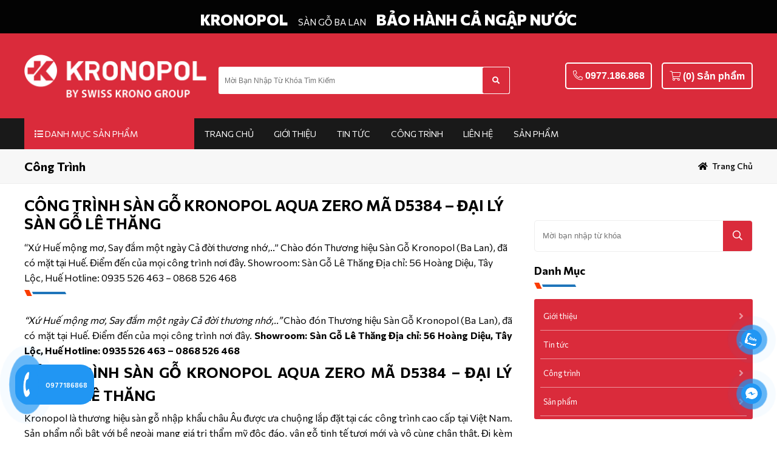

--- FILE ---
content_type: text/html; charset=utf-8
request_url: https://kronopolvietnam.com/cong-trinh-san-go-kronopol-aqua-zero-ma-d5384-dai-ly-san-go-le-thang.htm
body_size: 15948
content:
<!DOCTYPE html>

<html id="page-881" lang="vi-Vn">
<head>
<meta charset="utf-8" />
<title>CÔNG TRÌNH SÀN GỖ KRONOPOL AQUA ZERO MÃ D5384 – ĐẠI LÝ SÀN GỖ LÊ THĂNG</title>
<meta name="viewport" content="width=device-width, initial-scale=1.0">

<meta name="robots" content="index,follow">
<meta name="googlebot" content="index,follow">
<meta name="description" content="“Xứ Huế mộng mơ, Say đắm một ngày Cả đời thương nhớ,..” Chào đón Thương hiệu Sàn Gỗ Kronopol (Ba Lan), đã có mặt tại Huế. Điểm đến của mọi công trình nơi đây. Showroom: Sàn Gỗ Lê Thăng Địa chỉ: 56 Hoàng Diệu, Tây Lộc, Huế Hotline: 0935 526 463 – 0868 526 468">
<meta name="keywords" content="CÔNG TRÌNH SÀN GỖ KRONOPOL AQUA ZERO MÃ D5384 – ĐẠI LÝ SÀN GỖ LÊ THĂNG CONG TRINH SAN GO KRONOPOL AQUA ZERO MA D5384 – DAI LY SAN GO LE THANG">
<meta property="og:title" content="CÔNG TRÌNH SÀN GỖ KRONOPOL AQUA ZERO MÃ D5384 – ĐẠI LÝ SÀN GỖ LÊ THĂNG" />
<meta property="og:description" content="“Xứ Huế mộng mơ, Say đắm một ngày Cả đời thương nhớ,..” Chào đón Thương hiệu Sàn Gỗ Kronopol (Ba Lan), đã có mặt tại Huế. Điểm đến của mọi công trình nơi đây. Showroom: Sàn Gỗ Lê Thăng Địa chỉ: 56 Hoàng Diệu, Tây Lộc, Huế Hotline: 0935 526 463 – 0868 526 468" />
<meta property="og:type" content="website" />
<meta property="og:url" content="https://kronopolvietnam.com/cong-trinh-san-go-kronopol-aqua-zero-ma-d5384-dai-ly-san-go-le-thang.htm" />
<meta property="og:image" content="https://kronopolvietnam.com/uploads/881/images/download/cong-trinh-san-go-kronopol-aqua-zero-ma-d5384-dai-ly-san-go-le-thang-1.jpg" />
<meta name="geo.placename" content=" B1-BT2, KĐT Hạ Đình, đường Tưởng Dân Bảo (ngõ 168 Nguyễn Xiển cũ), Thanh Liệt, Hà Nội. " />
<meta name="geo.position" content="21.002010;105.829330" />
<meta name="geo.region" content="VN-Hanoi" />
<meta name="ICBM" content="" />
<meta name="twitter:card" content="summary">
<meta name="twitter:site" content="https://kronopolvietnam.com/cong-trinh-san-go-kronopol-aqua-zero-ma-d5384-dai-ly-san-go-le-thang.htm">
<meta name="twitter:title" content="CÔNG TRÌNH SÀN GỖ KRONOPOL AQUA ZERO MÃ D5384 – ĐẠI LÝ SÀN GỖ LÊ THĂNG">
<meta name="twitter:description" content="“Xứ Huế mộng mơ, Say đắm một ngày Cả đời thương nhớ,..” Chào đón Thương hiệu Sàn Gỗ Kronopol (Ba Lan), đã có mặt tại Huế. Điểm đến của mọi công trình nơi đây. Showroom: Sàn Gỗ Lê Thăng Địa chỉ: 56 Hoàng Diệu, Tây Lộc, Huế Hotline: 0935 526 463 – 0868 526 468">
<meta name="twitter:image" content="https://kronopolvietnam.com/uploads/881/images/download/cong-trinh-san-go-kronopol-aqua-zero-ma-d5384-dai-ly-san-go-le-thang-1.jpg">


 <link type="image/x-icon" rel="shortcut icon" href="https://kronopolvietnam.com/Uploads/881/images/favicon.png" />
<meta name="twitter:image" content="https://kronopolvietnam.com/uploads/881/images/download/cong-trinh-san-go-kronopol-aqua-zero-ma-d5384-dai-ly-san-go-le-thang-1.jpg" />
 <link rel="canonical" href="https://kronopolvietnam.comcong-trinh-san-go-kronopol-aqua-zero-ma-d5384-dai-ly-san-go-le-thang.htm">
 <style id="style_ws_base">/*ver-638364421047404417*/.abs-margin-2{margin:2rem;}:root{--main-color-w1:#FF5A5F;--text-color-w1:#484848;--button-color-w1:#FF5A5F;--main-color-w2:#067AC0;--text-color-w2:black;--main-color-w3:#FED700;--text-color-w3:black;--main-color-w4:#ff0000;--text-color-w4:black;--main-color-w5:#31D093;--text-color-w5:black;--main-color-w6:#8fba1c;--text-color-w6:#666666;--main-color-w7:#8fba1c;--text-color-w7:#666666;--main-color-w8:#2267D8;--text-color-w8:black;--main-color-w9:#fcb700;--text-color-w9:black;--main-color-w10:#48CAB2;--text-color-w10:black;--main-color-w11:#e4584b;--text-color-w11:black;--main-color-w14:#6868eb;--text-color-w14:#777;--main-color-w15:#FDA94F;--text-color-w15:#777;--main-color-w16:#003678;--text-color-w16:#777;--main-color-w:13, 82, 87;--second-color-w:77, 0, 160;--text-color-w:0, 0, 0;}*,*::after,*::before{margin:0;padding:0;box-sizing:inherit;}html{font-size:62.5%;-webkit-overflow-scrolling:touch;}.w13-formup__frame img{opacity:1;}.ws-light__a{display:contents;}.ws-content__light{line-height:1.6em;text-align:justify;font-size:1.6em;}.ws-content__light h1, .ws-content__light h2, .ws-content__light h3, .ws-content__light h4, .ws-content__light h5, .ws-content__light h6, .ws-content__light p, .ws-content__light img, .ws-content__light iframe{margin:0.5rem 0;line-height:1.6em;}.ws-content__light a{color:royalblue;text-decoration:underline;}.ws-content__light ul, .ws-content__light ol{margin-left:4rem;}.ws-content__light *, .ws-content__light *::after, .ws-content__light *::before{margin:unset;padding:unset;}.ws-content__light blockquote{margin-top:1rem;margin-bottom:1rem;border-radius:1rem;}.main figure,.ws-right-menu figure{background-repeat:no-repeat;}.main figure img, .ws-right-menu figure img{opacity:0;display:block;max-height:100%;}@media only screen and (max-width:37.5em){.main figure img, .ws-right-menu figure img{height:auto;}}.main h1,.main h2,.main h3,.main h4,.main h5,.main h6,.ws-right-menu h1,.ws-right-menu h2,.ws-right-menu h3,.ws-right-menu h4,.ws-right-menu h5,.ws-right-menu h6{display:block;}body{box-sizing:border-box;padding:0;font-family:"Montserrat", sans-serif;}body img{max-width:100%;}body a{color:currentColor;text-decoration:none;font-weight:inherit;}select{-webkit-appearance:none;-moz-appearance:none;appearance:none;/* Remove default arrow */}.ws-rtl{flex-direction:row-reverse;}select::-ms-expand{display:none;/* Hide the default arrow in Internet Explorer 10 and Internet Explorer 11 */}.owl-prev{display:none;}.owl-next{display:none;}.kill-a{color:currentColor;text-decoration:none;}.display-none{display:none !important;}.display-block{display:block !important;}.width-100{width:100% !important;}.width-50{width:50%;}.fa-img{background-position:center;background-size:contain;background-repeat:no-repeat;}.op-width-hidden{opacity:0;width:0 !important;overflow:hidden;visibility:hidden;padding:0 !important;height:0 !important;}.sticky{position:fixed !important;top:0 !important;margin:0 auto;z-index:200 !important;width:100% !important;animation:stickyMenu 0.3s ease-out;}@media only screen and (min-width:50em){.sticky__logo{height:5em;width:5em;}}.nav__checkbox{display:none !important;}.nav__icon{position:relative;}.nav__icon, .nav__icon::before, .nav__icon::after{width:3rem;height:2px;background-color:white;display:inline-block;}.nav__icon::before, .nav__icon::after{content:"";position:absolute;left:0;transition:all 0.2s;}.nav__icon::before{top:-0.8rem;}.nav__icon::after{top:0.8rem;}.nav__checkbox:checked ~ .nav__button .nav__icon{background-color:transparent;}.nav__checkbox:checked ~ .nav__button .nav__icon::before{transform:rotate(135deg);top:0;}.nav__checkbox:checked ~ .nav__button .nav__icon::after{transform:rotate(-135deg);top:0;}.nav__checkbox{display:none;}.ab-position{position:absolute !important;}.color-white{color:white !important;}.color-black{color:black;}.color-red{color:black;}.light1-list-drop-mo{max-height:0;overflow:hidden;transition:all .3s ease;}.ws-120-0-a{max-width:120rem;margin:0 auto;}.ws-100p{width:100%;}.font-600{font-weight:600;}.font-800{font-weight:800;}.ws-bga{background-size:cover;background-position:center;background-repeat:no-repeat;}::-webkit-scrollbar{width:1rem;height:0.3em;}.display-flex{display:flex !important;}/* Track */::-webkit-scrollbar-track{border-radius:0.1em;}/* Handle */::-webkit-scrollbar-thumb{background:#eee;border-radius:1em;}.section-content-default{font-size:1.4em;line-height:1.8em;}.section-content-default h2, .section-content-default h3, .section-content-default iframe, .section-content-default h4, .section-content-default h5, .section-content-default image, .section-content-default p{margin:0.5em 0;}.ws-scroll-bar{/* width */ height:95vh;overflow:scroll;/* Track */ /* Handle */}.ws-scroll-bar::-webkit-scrollbar{width:1rem;}.ws-scroll-bar::-webkit-scrollbar-track{border-radius:0.1em;}.ws-scroll-bar::-webkit-scrollbar-thumb{background:red;border-radius:1em;}#txt_ladi_link{padding:0.8em !important;}.w18-table-1{width:100%;padding:3em 0.5em;background-color:white;}.w18-table-1 table{margin:0 auto;border-collapse:collapse;}.w18-table-1 table td, .w18-table-1 table th{border:1px solid black;padding:1em;line-height:1.8em;}.w18-table-1__group{max-width:120em;margin:0 auto;overflow:scroll;}.w18-table-1__heading{text-align:center;margin-bottom:2em;}.w18-table-1__heading__title{font-weight:600;font-size:2em;margin-bottom:1em;}.w18-table-1__heading__sub{font-weight:300;font-size:1.4em;}.w18-table-1__tbl{border-collapse:collapse;font-size:1.4em;margin-top:0.5em;display:table;color:--text-color-w;width:100%;}@media only screen and (max-width:37.5em){.w18-table-1__tbl{margin:0 auto;}}.w18-table-1__tbl td, .w18-table-1__tbl th{border:1px solid #dddddd;padding:1em;line-height:1.8em;}.w18-table-1__tbl tr:nth-child(even){background-color:rgba(var(--main-color-w), 1);color:white;}.w18-table-1__tbl__th-1{width:45%;}.w18-table-1__tbl__th-2{width:25%;}.w18-table-1__tbl__th-3{width:15%;}.w18-table-1__tbl__th-4{width:15%;}.w18-table-1__des{display:block;margin-top:1em;font-weight:300;}.main-slider{width:100%;}.main-slider .owl-stage{background-color:rgba(30, 144, 255, 0.8);}.main-slider .owl-item{padding:0;position:relative;opacity:.5;}.main-slider .owl-item img{object-fit:cover;object-position:center;height:450px;}.main-slider .center{opacity:1;transform:scale(1.005);transition:.5s ease-in-out;z-index:9999;}.main-slider .owl-controls .owl-nav{position:absolute;width:100%;top:0;bottom:0;}.main-slider .owl-controls .owl-nav .prev{position:absolute;height:80%;width:15%;left:0;display:flex;align-items:center;justify-content:center;}.main-slider .owl-controls .owl-nav .next{position:absolute;height:80%;width:15%;right:0;display:flex;align-items:center;justify-content:center;}.main-slider .owl-thumbs{text-align:center;display:table;width:100%;}.main-slider .owl-thumb-item{width:20%;height:150px;border:none;background:none;padding:0;opacity:.7;overflow:hidden;}.main-slider .owl-thumb-item img{width:100%;height:auto;vertical-align:middle;}.main-slider .owl-thumb-item.active{opacity:1;}.main-slider .owl-thumb-item.active img{position:relative;}.overlay{width:100%;height:100%;display:block;background-color:black;}@keyframes moveInLeft{0%{opacity:0;transform:translateX(-10rem);}80%{transform:translateX(1rem);}100%{opacity:1;transform:translate(0);}}@keyframes moveInRight{0%{opacity:0;transform:translateX(10rem);}80%{transform:translateX(-1rem);}100%{opacity:1;transform:translate(0);}}@keyframes moveInBottom{0%{opacity:0;transform:translateY(3rem);}100%{opacity:1;transform:translate(0);}}@keyframes moveToBottom{0%{margin-top:100%;}100%{margin-top:0;}}@keyframes zoom-in-out{0%{transform:scale(1);box-shadow:none;}50%{transform:scale(1.01) rotate(-2deg);box-shadow:0 1rem 4rem rgba(255, 248, 220, 0.397);}100%{transform:scale(1);box-shadow:none;}}@keyframes stickyMenu{0%{height:0;opacity:0;}100%{opacity:1;height:8em;}}@keyframes buttonMoveBg{0%{background-position:right top;}100%{background-position:left bottom;}}@keyframes outLine{0%{transform:scale(1);opacity:1;}100%{transform:scale(1.1);color:black;background-color:transparent;}}@keyframes zoomBtn{0%{transform:scale(1);opacity:1;}100%{transform:scaleX(1.4) scaleY(1.6);opacity:0;}}@keyframes zoomIn{0%{transform:scale(1);}100%{transform:scale(1.4);}}@keyframes skakeBtn{0%{transform:rotateX(180deg);}50%{transform:rotateX(360deg);}100%{transform:rotateY(180deg);}}.btn-grad-1{background-image:linear-gradient(to right, #fc00ff 0%, #00dbde 51%, #fc00ff 100%);}.btn-grad-1:hover{background-position:right center;}.btn-grad-2{background-image:linear-gradient(to right, #16bffd 0%, #cb3066 51%, #16bffd 100%);}.btn-grad-2:hover{background-position:right center;}.btn-grad-3{background-image:linear-gradient(to right, #ff4b1f 0%, #1fddff 51%, #ff4b1f 100%);}.btn-grad:hover{background-position:right center;}.btn-grad-4{background-image:linear-gradient(to right, #ff00cc 0%, #333399 51%, #ff00cc 100%);}.btn-grad:hover{background-position:right center;}.w13-btn{z-index:2;}@media only screen and (min-width:50em){.w13-btn{font-size:1.3em;}}.w13-btn-1{background-color:#0099d1;padding:1em;color:white;display:inline-flex;align-items:center;transform:translateZ(0);-webkit-transform:translateZ(0);-ms-transform:translateZ(0);background-size:contain;background-position:center;}.w13-btn-1__line{height:1em;position:relative;background-color:white;width:0.1em;display:inline-block;margin:0 0.5em;}.w13-btn-2{transform:translateZ(0);-webkit-transform:translateZ(0);-ms-transform:translateZ(0);background-color:#00dbde;padding:0.7em;color:white;display:inline-flex;align-items:center;background-size:contain;background-position:center;}.w13-btn-2__img{width:2em;height:100%;}.w13-btn-2__line{height:1em;position:relative;background-color:white;width:0.1em;display:inline-block;margin:0 0.5em;}.w13-btn-3{transform:translateZ(0);-webkit-transform:translateZ(0);-ms-transform:translateZ(0);padding:1em;color:white;display:inline-flex;align-items:center;background-size:200% auto;animation:buttonMoveBg 0.5s infinite alternate-reverse;}.w13-btn-3__line{height:1em;position:relative;background-color:white;width:0.1em;display:inline-block;margin:0 0.5em;}.w13-btn-4{transform:translateZ(0);-webkit-transform:translateZ(0);-ms-transform:translateZ(0);color:white;display:inline-flex;align-items:center;justify-content:center;border-radius:0.2em;animation:zoomBtnOp1 1s infinite alternate-reverse;}.w13-btn-4__img{width:4em;height:4em;}.w13-btn-5{transform:translateZ(0);-webkit-transform:translateZ(0);-ms-transform:translateZ(0);background-color:#0099d1;padding:0.5em;color:white;display:inline-flex;align-items:center;justify-content:center;background-size:200% auto;border-radius:0.5em;animation:zoomBtnOp1 1s infinite alternate-reverse;}.w13-btn-5__icon{font-size:1.8em;}.w13-btn-6{transform:translateZ(0);-webkit-transform:translateZ(0);-ms-transform:translateZ(0);padding:0.7em;color:white;display:inline-flex;align-items:center;background-size:200% auto;border-radius:0.5em;animation:buttonMoveBg 1s infinite alternate-reverse;}.w13-btn-6__icon{font-size:2.5em;}.w13-btn-7{transform:translateZ(0);-webkit-transform:translateZ(0);-ms-transform:translateZ(0);padding:2em;color:white;display:inline-flex;align-items:center;background-size:200% auto;border-radius:50%;width:7em;animation:buttonMoveBg 1s infinite alternate-reverse;}.w13-btn-7__icon{font-size:3em;animation:skakeBtn ease-in-out 1s infinite 1s alternate-reverse;}.w13-btn-8{background-color:#2196f3;padding:0.7em;color:white;display:inline-flex;align-items:center;border-radius:50%;position:relative;background-size:contain;background-position:center;}.w13-btn-8::after{content:"";height:150%;width:150%;position:absolute;background-color:rgba(33, 150, 243, 0.7);box-shadow:0 0 0 0 #2196f3;z-index:-1;left:-25%;top:-25%;border-radius:50%;animation:ws-zoom 1s infinite;transition:all 0.5s ease;}.w13-btn-8__img{width:2em;height:100%;animation:ws-lac 1s infinite;}@keyframes ws-lac{0%{}50%{transform:rotate(0);}60%{transform:rotate(30deg);}70%{transform:rotate(-30deg);}80%{transform:rotate(30deg);}90%{transform:rotate(-30deg);}100%{transform:rotate(0);}}@keyframes ws-zoom{0%{transform:scale(1);}20%{transform:scale(0.9);}100%{transform:scale(1);box-shadow:0 0 0.1em 1.5em #2195f300;}}.w13-btn-9{background-color:#2196f3;white-space:nowrap;display:inline-flex;align-items:center;border-radius:2em;}.w13-btn-9:hover .w13-btn-9__text{filter:brightness(0.9);}.w13-btn-9__imgbox{background-color:#2196f3;padding:0.7em;color:white;display:inline-flex;align-items:center;border-radius:50%;position:relative;width:3.5em;background-size:contain;background-position:center;}.w13-btn-9__imgbox::after{content:"";height:150%;width:150%;position:absolute;background-color:rgba(33, 150, 243, 0.7);box-shadow:0 0 0 0 #2196f3;z-index:-1;left:-25%;top:-25%;border-radius:50%;animation:ws-zoom 1s infinite;transition:all 0.5s ease;}.w13-btn-9__imgbox__img{height:100%;animation:ws-lac 1s infinite;}.w13-btn-9__text{padding:1em;display:inline-block;font-weight:600;color:white;}.fls-cong-suat{background-image:url(../img/w25/congxuat.svg);background-repeat:no-repeat;background-size:contain;background-position:center;background-position:center;padding:1em 1.6em;display:inline-block;}.fls-mam-banh-xe{background-image:url(../img/w25/mam-banh-xe.svg);background-repeat:no-repeat;background-size:contain;background-position:center;padding:1em;display:inline-block;background-position:center;}.fls-ghe-trai{background-image:url(../img/w25/ghe-trai.svg);background-repeat:no-repeat;background-size:contain;background-position:center;padding:1em;display:inline-block;background-position:center;}.fls-long-arrow-left{-webkit-mask-image:url(/img/svg/long-arrow-alt-left.svg);mask-image:url(/img/svg/long-arrow-alt-left.svg);background-repeat:no-repeat;background-size:contain;background-position:center;padding:1em;display:inline-block;background-position:center;}.fls-long-arrow-left::after{display:none;}.fls-long-arrow-right{-webkit-mask-image:url(/img/svg/long-arrow-right.svg) no-repeat 50% 50%;mask-image:url(/img/svg/long-arrow-right.svg) no-repeat 50% 50%;background-repeat:no-repeat;background-size:contain;background-position:center;padding:1em;display:inline-block;background-position:center;}.fls-long-arrow-right::after{display:none;}.ws-content__light ul {padding: revert;}body:not(.body-speed) figure img{   height:auto !important}.body-speed .item-open-window, body .section-mobile-only{   display:none}.body-speed .w44-ads-2__heading__imgbox,.body-speed .none-speed, .w49-menu__tim__lh__lbl, .w49-menu__tim__search{   display:none !important}.body-speed .gallery-thumbs .w44-ads-2__items__item__name{   width:100%;   text-align:center;}@media (max-width:600px){   body .section-mobile-only{       display:block   }   body .section-mobile-flex{       display:flex   }   .body-speed .gallery-thumbs .swiper-slide, .body-speed section[class*="-banner"] .gallery-top .swiper-slide, .body-speed section[class*="-banner"] .owl-carousel > *, body .section-pc-only{       display:none   }   .body-speed .gallery-thumbs .swiper-slide:first-child, .body-speed section[class*="-banner"] .gallery-top .swiper-slide:first-child, .body-speed section[class*="-banner"] .owl-carousel > :first-child{       display:inherit   }   .body-speed .gallery-thumbs .w44-ads-2__items__item.swiper-slide:nth-child(1),    .body-speed .gallery-thumbs .w44-ads-2__items__item.swiper-slide:nth-child(2){       display:flex;       flex-wrap:wrap;  }}@media (min-width:1200px){   .body-speed .gallery-thumbs .swiper-slide, .body-speed section[class*="-banner"] .gallery-top[swipsize4="1"] .swiper-slide, .body-speed section[class*="-banner"] .owl-carousel[owlsize4="1"] > *{       display:none   }   .body-speed .gallery-thumbs .swiper-slide:first-child,     .body-speed section[class*="-banner"] .gallery-top[swipsize4="1"] .swiper-slide:first-child, .body-speed section[class*="-banner"] .owl-carousel[owlsize4="1"] > :first-child{       display:inherit   }   .body-speed .gallery-thumbs .w44-ads-2__items__item.swiper-slide{       display:flex;       flex-wrap:wrap;  }      .body-speed .w44-ads-2__items__item__contain{       overflow:hidden;  }}</style>

 <link async rel="stylesheet" media="screen" href="/style/GetCssHeaderFooterSupport?id=881&timer=1276276851490070000" />
<link async rel="stylesheet" media="screen" href="/style/GetCssPageChild?id=881&categoryid=40169&path_module=skin/w28-blogdetail&type_module=content-view-detail&breadcrumb=breadcrumb-content&breadcrumbid=1679&timer=1276276851490070000" />
<script type="application/ld+json">{"@context": "https://schema.org","@type": "BreadcrumbList","itemListElement": [{"@type": "ListItem","position": 1,"name": "Công trình","item": "https://kronopolvietnam.com/cong-trinh"},{"@type": "ListItem","position": 2,"name": "CÔNG TRÌNH SÀN GỖ KRONOPOL AQUA ZERO MÃ D5384 – ĐẠI LÝ SÀN GỖ LÊ THĂNG","item": "https://kronopolvietnam.com/cong-trinh-san-go-kronopol-aqua-zero-ma-d5384-dai-ly-san-go-le-thang.htm"}]}</script><script type="application/ld+json">{"@context": "http://schema.org","@type": "Article","mainEntityOfPage": {"@type": "WebPage","@id": "https://kronopolvietnam.com/cong-trinh-san-go-kronopol-aqua-zero-ma-d5384-dai-ly-san-go-le-thang.htm" },"headline": "CÔNG TRÌNH SÀN GỖ KRONOPOL AQUA ZERO MÃ D5384 – ĐẠI LÝ SÀN GỖ LÊ THĂNG","image": ["https://kronopolvietnam.com/wp-content/uploads/2021/01/san-go-le-thang-768x1024.jpg","https://kronopolvietnam.com/wp-content/uploads/2021/01/cong-trinh-san-go-kronopol-aqua-zero-ma-d5384-dai-ly-san-go-le-thang-1-1024x768.jpg","https://kronopolvietnam.com/wp-content/uploads/2021/01/cong-trinh-san-go-kronopol-aqua-zero-ma-d5384-dai-ly-san-go-le-thang-4-1024x768.jpg","https://kronopolvietnam.com/wp-content/uploads/2021/01/cong-trinh-san-go-kronopol-aqua-zero-ma-d5384-dai-ly-san-go-le-thang-3.jpg","https://kronopolvietnam.com/wp-content/uploads/2021/01/cong-trinh-san-go-kronopol-aqua-zero-ma-d5384-dai-ly-san-go-le-thang-2.jpg"],"datePublished": "14/2/2022 15:51:01","dateModified": "14/2/2022 15:51:01","author": {"@type": "Person","name": "kronopolvietnam","url": "https://kronopolvietnam.com"},"publisher": {"@type": "Organization","name": "kronopolvietnam.com","logo": {"@type": "ImageObject","url": "https://kronopolvietnam.com/Uploads/881/images/favicon.png"}},"description": "“Xứ Huế mộng mơ, Say đắm một ngày Cả đời thương nhớ,..” Chào đón Thương hiệu Sàn Gỗ Kronopol (Ba Lan), đã có mặt tại Huế. Điểm đến của mọi công trình nơi đây. Showroom: Sàn Gỗ Lê Thăng Địa chỉ: 56 Hoàng Diệu, Tây Lộc, Huế Hotline: 0935 526 463 – 0868 526 468"}</script>
<link href="/light/main.css?v=IvM93VfrXHbBAUToee1cULx5mPTgweihXVysckB2hWI1" async type="text/css" rel="stylesheet"/>
 <link async rel="stylesheet" media="screen" href="/LightSkin/js/swiper/swiper-bundle.min.css" />
<link async rel="stylesheet" media="screen" type="text/css" href="/lightskin/css/owl.carousel.min.css">
<link async rel="stylesheet" media="screen" type="text/css" href="/lightskin/css/owl.theme.default.min.css">
<link async rel="stylesheet" media="screen" type="text/css" href="/lightskin/css/fontawesome/all.min.css">
<link async rel="stylesheet" media="screen" type="text/css" href="/lightskin/css/jquery-ui.min.css" />
<link async href="https://fonts.googleapis.com/css2?family=Montserrat:ital,wght@0,100;0,200;0,300;0,400;0,500;0,600;0,700;0,800;0,900;1,100;1,200;1,300;1,400;1,500;1,600;1,700;1,800;1,900&display=swap" rel="stylesheet" media="screen">
<link async rel="stylesheet" media="screen" type="text/css" href="/LightSkin/plugin/img-LC/css/lc_lightbox.min.css" />
<link async rel="stylesheet" media="screen" type="text/css" href="/LightSkin/plugin/img-LC/skins/minimal.min.css" />
 <link async rel="stylesheet" media="screen" href="/css/font/637381801274726489.css" type="text/css">
<!-- Google tag (gtag.js) -->
<script async src="https://www.googletagmanager.com/gtag/js?id=UA-166804353-1"></script>
<script>
  window.dataLayer = window.dataLayer || [];
  function gtag(){dataLayer.push(arguments);}
  gtag('js', new Date());

  gtag('config', 'UA-166804353-1');
</script>
 <link async rel="stylesheet" media="screen" href="/style/GetCssPageUserEdit?categoryid=0&timer=43" />

</head>
<body class="" oncontextmenu="return false;">

<div class="main">
<header id="section-header" class="section-header">
 <div class="ws-section-box ws-drag-here" data-id="94447" id="module-94447">

<section class="w10-ctaregister ws-section module-1576" id="section-94447" data-class=".w10-ctaregister.module-1576" data-type="topbar" module-id="94447">
<div class="w10-ctaregister__group">
 <p class="w10-ctaregister__text--1 ladi ladi-msg-name" data-class=".module-1576 .ladi-msg-name" data-id="477153">KRONOPOL</p>
<p class="w10-ctaregister__text--2 ladi ladi-msg-des" data-class=".module-1576 .ladi-msg-des" data-id="477153"> SÀN GỖ BA LAN</p>
<a href="#" class="w10-ctaregister__text--a ladi ladi-msg-mota" data-class=".module-1576 .ladi-msg-mota" data-id="477153"> BẢO HÀNH CẢ NGẬP NƯỚC</a>

</div>
<input type="hidden" value="/thongdiep/list?code=topbar-text&amp;partialid=94447" class="hd_link_section" />

</section>

</div>
 <div class="ws-section-box ws-drag-here" data-id="94448" id="module-94448">

<section class="w20-menu-header ws-section module-1724 1" id="section-94448" data-sticky="" data-trans="w20-menu-header__ab"
data-class=".module-1724" data-type="menu" module-id="94448">
<div class="w20-header">
<div class="w20-header__group">
<div class="w20-header__mobi">
<input type="checkbox" class="nav__checkbox w20-header__nav__checkbox" id="w20-header__navi-toggle">
<label for="w20-header__checkbox" class="nav__button w20-header__mobi__lbl">
<i class="nav__icon w20-header__mobi__lbl__icon "></i>
</label>
<a class="w20-header__mobi__a ws-light__a" title="KRONOPOL - SÀN GỖ BA LAN BẢO HÀNH CẢ NGẬP NƯỚC" href="/">
 <figure class="w20-header__mobi__imgbox no-balance" style="background-image:url('/Uploads/881/images/Layer%200.png')">
<img class="w20-header__mobi__imgbox__img ladi-img-key img-mobile" data-key="logo-module-1724" src="/Uploads/881/images/Layer%200.png" data-type="landing" alt="KRONOPOL - SÀN GỖ BA LAN BẢO HÀNH CẢ NGẬP NƯỚC">
</figure>

</a>
<div class="w20-header__mobi__btn ladi-item data-href btn-view-cart" data-href="/order/cart">
<i class="w20-header__mobi__btn__icon fas fa-cart-plus"></i>
<span id="cart_order_count" class="w20-header__mobi__btn__text ladi-item count-cart-pc">0</span>
</div>
</div>
<a class="w20-header__a ws-light__a" title="KRONOPOL - SÀN GỖ BA LAN BẢO HÀNH CẢ NGẬP NƯỚC" href="/">
 <figure class="w20-header__imgbox no-balance" style="background-image:url('/Uploads/881/images/Layer%200.png')">
<img class="w20-header__imgbox__img ladi-img-key img-pc" data-key="logo-module-1724" src="/Uploads/881/images/Layer%200.png" data-type="landing" alt="KRONOPOL - SÀN GỖ BA LAN BẢO HÀNH CẢ NGẬP NƯỚC">
</figure>

</a>
<form action="/search" class="w20-header__search">

<input type="text" placeholder="Mời Bạn Nhập Từ Khóa Tìm Kiếm" autocomplete="off" name="key" required data-key="search-1724" class="w20-header__search__input txt_search_suggest">
<button type="submit" class="w20-header__search__icon fas fa-search ladi-item"></button>
<input type="hidden" class="select_treecode" name="treecode" value="" />
<div class="w20-header__search__live section_search_suggest"></div>
</form>
<div class="w20-header__btn">
<button class="w20-header__btn__button">

<i class="w20-header__btn__button__icon icon-tel ladi-icon fal fa-phone-alt" data-key="icon_phone-1724"></i>
<a class="w20-header__btn__button__text ladi ladi-domain-hotline" data-id="881" href="tel:tel:0977186868" data-class=".module-1724 .w20-header__btn__button">0977.186.868</a>
</button>
<button class="w20-header__btn__button ladi-item data-href btn-view-cart-mb" data-href="/order/cart" data-class=".module-1724 .btn-view-cart-mb">

<i class="w20-header__btn__button__icon icon-cart ladi-icon fal fa-shopping-cart" data-key="icon_cart-1724"></i>
<span id="cart_order_count" class="w20-header__btn__button__text ladi-item count-cart-mb" data-class=".module-1724 .count-cart-mb">(0)</span>

<span class="w20-header__btn__button__text ladi ladi-key text_cart" data-key="text_cart-1724">Sản phẩm</span>
</button>
</div>
</div>
</div>
<input type="checkbox" class="w20-header__checkbox" id="w20-header__checkbox">
<div class="w20-menu">
<div class="w20-menu__group">
<div class="w20-menu__top">
<div class="w20-menu__top__user">
<label for="w20-header__checkbox" id="111" class="w20-menu__top__user__label">
<span class="w20-menu__top__user__label__icon"></span>
</label>
<i class="w20-menu__top__user__icon fas fa-user"></i>

<p class="w20-menu__top__user__text ladi ladi-key" data-key="text_account-1724">Xin Chào</p>
<div class="w20-menu__top__user__action">
<a href="/login" class="w20-menu__top__user__action__button">Đăng nhập</a>
<a href="/account/regiter" class="w20-menu__top__user__action__button">Đăng ký</a>
</div>
</div>

<p class="w20-menu__top__title ladi ladi-key" data-key="danhmuc-1724">Danh mục</p>
</div>
<ul class="w20-menu__items">
<li class="w20-menu__items__item danhmuc_2-1724">
<i class="w20-menu__items__item__icon fas fa-list"></i>


<span class="w20-menu__items__item__text ladi ladi-key" data-key="danhmuc_2-1724" data-class=".danhmuc_2-1724">Danh mục sản phẩm</span>
<ul class="w20-menu__items__drop">
 <li class="w20-menu__items__drop__item">
<div class="w20-menu__items__drop__item__row">
 <figure class="w20-menu__items__drop__item__imgbox" style="background-image:url('')">
<img src="" alt="Kronopol Aqua Zero Prime – 8mm/AC4" class="w20-menu__items__drop__item__imgbox__img ladi-imgicon-cate" data-id="40152">
</figure>

<a href="/kronopol-aqua-zero-prime-–-8mm-ac4" class="w20-menu__items__drop__item__text menu-lv-1 ladi ladi-cate-name" data-id="40152">Kronopol Aqua Zero Prime – 8mm/AC4</a>
 <i class="w20-menu__items__drop__item__icon"></i>

</div>

</li>
 <li class="w20-menu__items__drop__item">
<div class="w20-menu__items__drop__item__row">
 <figure class="w20-menu__items__drop__item__imgbox" style="background-image:url('')">
<img src="" alt="Kronopol Aqua Zero Movie – 8mm/AC5" class="w20-menu__items__drop__item__imgbox__img ladi-imgicon-cate" data-id="40153">
</figure>

<a href="/kronopol-aqua-zero-movie-–-8mm-ac5" class="w20-menu__items__drop__item__text menu-lv-1 ladi ladi-cate-name" data-id="40153">Kronopol Aqua Zero Movie – 8mm/AC5</a>
 <i class="w20-menu__items__drop__item__icon"></i>

</div>

</li>
 <li class="w20-menu__items__drop__item">
<div class="w20-menu__items__drop__item__row">
 <figure class="w20-menu__items__drop__item__imgbox" style="background-image:url('')">
<img src="" alt="Kronopol Aqua Zero Infinity – 10mm/AC5" class="w20-menu__items__drop__item__imgbox__img ladi-imgicon-cate" data-id="40154">
</figure>

<a href="/kronopol-aqua-zero-infinity-–-10mm-ac5" class="w20-menu__items__drop__item__text menu-lv-1 ladi ladi-cate-name" data-id="40154">Kronopol Aqua Zero Infinity – 10mm/AC5</a>
 <i class="w20-menu__items__drop__item__icon"></i>

</div>

</li>
 <li class="w20-menu__items__drop__item">
<div class="w20-menu__items__drop__item__row">
 <figure class="w20-menu__items__drop__item__imgbox" style="background-image:url('')">
<img src="" alt="Kronopol Aqua Zero Fiori – 10mm/AC6" class="w20-menu__items__drop__item__imgbox__img ladi-imgicon-cate" data-id="40155">
</figure>

<a href="/kronopol-aqua-zero-fiori-–-10mm-ac6" class="w20-menu__items__drop__item__text menu-lv-1 ladi ladi-cate-name" data-id="40155">Kronopol Aqua Zero Fiori – 10mm/AC6</a>
 <i class="w20-menu__items__drop__item__icon"></i>

</div>

</li>
 <li class="w20-menu__items__drop__item">
<div class="w20-menu__items__drop__item__row">
 <figure class="w20-menu__items__drop__item__imgbox" style="background-image:url('')">
<img src="" alt="Kronopol Aqua Zero – 12mm/AC4" class="w20-menu__items__drop__item__imgbox__img ladi-imgicon-cate" data-id="40156">
</figure>

<a href="/kronopol-aqua-zero-–-12mm-ac4" class="w20-menu__items__drop__item__text menu-lv-1 ladi ladi-cate-name" data-id="40156">Kronopol Aqua Zero – 12mm/AC4</a>
 <i class="w20-menu__items__drop__item__icon"></i>

</div>

</li>
 <input type="checkbox" id="w20-menu__items__drop__checkbox" class="w20-menu__items__drop__checkbox">
<label for="w20-menu__items__drop__checkbox" class="w20-menu__items__drop__item w20-menu__items__drop__lbl"><span class="w20-menu__items__drop__item__text font-800">Xem thêm ...</span></label>
 <li class="w20-menu__items__drop__item">
<div class="w20-menu__items__drop__item__row">
 <figure class="w20-menu__items__drop__item__imgbox" style="background-image:url('')">
<img src="" alt="Kronopol Aqua Louvre - 12mm/AC5" class="w20-menu__items__drop__item__imgbox__img ladi-imgicon-cate" data-id="67653">
</figure>

<a href="/kronopol-aqua-louvre-12mm-ac5" class="w20-menu__items__drop__item__text menu-lv-1 ladi ladi-cate-name" data-id="67653">Kronopol Aqua Louvre - 12mm/AC5</a>
 <i class="w20-menu__items__drop__item__icon"></i>

</div>

</li>
 <li class="w20-menu__items__drop__item">
<div class="w20-menu__items__drop__item__row">
 <figure class="w20-menu__items__drop__item__imgbox" style="background-image:url('')">
<img src="" alt="Kronopol Aqua Symfonia – 12mm/AC5" class="w20-menu__items__drop__item__imgbox__img ladi-imgicon-cate" data-id="40157">
</figure>

<a href="/kronopol-aqua-zero-symfonia-–-12mm-ac5" class="w20-menu__items__drop__item__text menu-lv-1 ladi ladi-cate-name" data-id="40157">Kronopol Aqua Symfonia – 12mm/AC5</a>
 <i class="w20-menu__items__drop__item__icon"></i>

</div>

</li>
 <label for="w20-menu__items__drop__checkbox" class="w20-menu__items__drop__item w20-menu__items__drop__lbl--1">
<span class="w20-menu__items__drop__item__text font-800">Thu gọn ...</span>
</label>

<li class="w20-menu__items__drop__item item-open-window open-window" data-href="/menu/list?vitri=w20-menu&typecode=product&categoryid=0">
<span class="w20-menu__items__drop__item__text">Chỉnh sửa</span>
</li>
</ul>
</li>
 <li class="w20-menu__items__item">
<a href="/" class="w20-menu__items__item__text ladi ladi-cate-name item-new-1" data-id="40340">Trang chủ</a>
</li>
 <li class="w20-menu__items__item">
<a href="/gioi-thieu" class="w20-menu__items__item__text ladi ladi-cate-name item-new-1" data-id="40158">Giới thiệu</a>
</li>
 <li class="w20-menu__items__item">
<a href="/tin-tuc" class="w20-menu__items__item__text ladi ladi-cate-name item-new-1" data-id="40164">Tin tức</a>
</li>
 <li class="w20-menu__items__item">
<a href="/cong-trinh" class="w20-menu__items__item__text ladi ladi-cate-name item-new-1" data-id="40169">Công trình</a>
</li>
 <li class="w20-menu__items__item">
<a href="/lien-he" class="w20-menu__items__item__text ladi ladi-cate-name item-new-1" data-id="40345">Liên hệ</a>
</li>
 <li class="w20-menu__items__item">
<a href="/san-go-cong-nghiep" class="w20-menu__items__item__text ladi ladi-cate-name item-new-1" data-id="40151">Sản phẩm</a>
</li>

</ul>


</div>
</div>
<input type="hidden" value="/menu/getbytag?vitri=menu&amp;categoryid=0&amp;partialid=94448" class="hd_link_section" />

</section>

</div>

</header>

 <main id="section-main" class="section-main">

 <div class="ws-section-box ws-section-box-breadcrumb ws-drag-here" data-id="95281" id="module-95281">

<section class="w1-breadcrumb ws-section module-1679-breadcrumb-content" id="section-95281" data-class=".module-1679-breadcrumb-content" data-type="breadcrumb" module-id="95281">
<div class="w1-breadcrumb__group">
 <a class="w1-breadcrumb__heading ladi ladi-cate-name" href="/cong-trinh" data-id="40169">
Công trình
</a>
 <div class="w1-breadcrumb__nav">
<div class="w1-breadcrumb__nav__block">
<i class="w1-breadcrumb__nav__icon fas fa-home"></i>
<a href="/" class="w1-breadcrumb__nav__text ladi ladi-key" data-key="text_home" data-class=".module-1679-breadcrumb-content .w1-breadcrumb__nav__block">Trang chủ</a>
</div>

</div>

</div>

</section>

</div>



<div class="ws-section-box ws-section-page module-content-detail" data-id="58129">
<section id="section-content-detail" class="w28-blogdetail ws-section-box module-1787   section-lazy" partialid="1787" module-id="183204" data-class=".module-1787">
<div class="section_header_edit_ladi module-content-detail" data-id="58129"></div>
<div class="w28-blogdetail__group">
<div class="w28-blogdetail__first">
<div class="w28-blogdetail__first__heading">
<h1 class="w28-blogdetail__first__heading__title ladi ladi-content-meta-title" data-class=".module-1787 .w28-blogdetail__first__heading__title" data-id="58129">CÔNG TRÌNH SÀN GỖ KRONOPOL AQUA ZERO MÃ D5384 – ĐẠI LÝ SÀN GỖ LÊ THĂNG</h1>
<div class="w28-blogdetail__first__heading__des ladi ladi-content-des" data-class=".module-1787 .w28-blogdetail__first__heading__des" data-id="58129">“Xứ Huế mộng mơ, Say đắm một ngày Cả đời thương nhớ,..” Chào đón Thương hiệu Sàn Gỗ Kronopol (Ba Lan), đã có mặt tại Huế. Điểm đến của mọi công trình nơi đây. Showroom: Sàn Gỗ Lê Thăng Địa chỉ: 56 Hoàng Diệu, Tây Lộc, Huế Hotline: 0935 526 463 – 0868 526 468</div>
 <figure class="w28-blogdetail__first__heading__imgbox">
<img loading="lazy" alt="icon" src="/img/w27/title.png" class="w28-blogdetail__first__heading__imgbox__img ladi-img-key" data-key="img_line-1787">
</figure>

</div>
 <div class="w28-blogdetail__first__text ws-content__light ladi ladi-content-detail ws-content__light" data-id="58129" data-class=".w28-blogdetail__first__text">
<p><em>“Xứ Huế mộng mơ,</em> <em>Say đắm một ngày</em> <em>Cả đời thương nhớ,..”</em> Chào đón Thương hiệu Sàn Gỗ Kronopol (Ba Lan), đã có mặt tại Huế. Điểm đến của mọi công trình nơi đây. <span><strong>Showroom: Sàn Gỗ Lê Thăng</strong></span> <span><strong>Địa chỉ: 56 Hoàng Diệu, Tây Lộc, Huế</strong></span> <span><strong>Hotline: 0935 526 463 – 0868 526 468</strong></span></p>

<h2><strong><span>CÔNG TRÌNH SÀN GỖ KRONOPOL AQUA ZERO MÃ D5384 – ĐẠI LÝ SÀN GỖ LÊ THĂNG</span></strong></h2>

<p>Kronopol là thương hiệu sàn gỗ nhập khẩu châu Âu được ưa chuộng lắp đặt tại các công trình cao cấp tại Việt Nam. Sản phẩm nổi bật với bề ngoài mang giá trị thẩm mỹ độc đáo, vân gỗ tinh tế tươi mới và vô cùng chân thật. Đi kèm với đó là chất lượng vượt trội, kha năng chống nước đinh cao 24 giờ, cao nhất thị trường hiện nay.</p>

<p>Vừa qua, Sàn Gỗ Lê Thăng hoàn thiện thi công sàn gỗ Kronopol Aqua Zero mã D5384 – 12mm cho Công trình Royalpark. Mời các bạn cùng ngắm nhìn toàn cảnh không gian sau khi hoàn thành lắp đặt thông qua những thông tin và hình ảnh của bài viết dưới đây.</p>

<h3><span><strong>Thông tin chi tiết công trình lắp đặt sàn gỗ Kronopol Aqua Zero mã D5384</strong></span></h3>

<ul>
	<li>Mã sản phẩm: sàn gỗ Kronopol Aqua Zero mã D5384 – 12mm</li>
	<li>Ngày thi công: 15/01/2021</li>
	<li>Diện tích thi công: 250m2</li>
	<li>Địa chỉ: Royal Park Huế</li>
</ul>

<div style="text-align:center;">
<div style="text-align:center;"><img alt="" src="/wp-content/uploads/2021/01/san-go-le-thang-768x1024.jpg" width="768" /></div>
</div>

<h3><span><strong>Thông số sản phẩm Sàn gỗ Kronopol Aqua Zero D5384</strong></span></h3>

<p><strong>Kích thước:</strong> 12x113x1380 mm</p>

<p><strong>Hèm khóa: </strong>Là bộ phận gắn kết các tấm gỗ với nhau. Sàn gỗ Kronopol Aqua Zero có hèm khóa Aqua Pearl với cấu trúc đặc biệt, ngăn không cho nước lọt vào khe hèm.</p>

<p><b>Cốt gỗ:</b> Là thành phần chính, quyết định độ bền của sản phẩm. côt gỗ D5384 là HDF Aqua Zero có khả năng kháng nước siêu đẳng,  chịu nước trong 24h.</p>

<p><strong>Độ chống trầy xước:</strong> AC4 – Đây là độ chống trầy xước mức độ khá cao (hiện nay độ chống trầy xước cao nhất là AC5), đảm bảo sàn nhà bạn luôn như mới trong suốt quá trình sử dụng, chống lại va đập, trầy xước.</p>

<p><strong>Tiêu chuẩn E1:</strong>  Đây là tiêu chuẩn đánh giá mức độ thân thiện của sàn gỗ với sức khỏe và môi trường do Châu Âu ban hành. Sàn gỗ Kronopol Aqua Zero đạt tiêu chuẩn E1 – Mức cao nhất, đảm bảo an toàn cho sức khỏe người sử dụng</p>

<p><strong>Bảo hành:</strong> 25 năm. Các sản phẩm sàn được bảo hành theo đúng cam kết từ nhà máy trong suốt 25 năm sử dụng. Bảo hành ngập nước 12 tháng.</p>

<p><strong>Xuất xứ:</strong> Sản phẩm được sản xuất bởi công ty SWISS KRONO sp. z o.o. của tập đoàn SWISS KRONO Group tại Ba Lan.</p>

<h3><span><strong>Hình ảnh thực tế thi công công trình sàn gỗ Kronopol Aqua Zero mã D5384</strong></span></h3>

<div style="text-align:center;">
<div style="text-align:center;"><img alt="" src="/wp-content/uploads/2021/01/cong-trinh-san-go-kronopol-aqua-zero-ma-d5384-dai-ly-san-go-le-thang-1-1024x768.jpg" width="1024" /></div>
</div>

<div style="text-align:center;">
<div style="text-align:center;"><img alt="" src="/wp-content/uploads/2021/01/cong-trinh-san-go-kronopol-aqua-zero-ma-d5384-dai-ly-san-go-le-thang-4-1024x768.jpg" width="1024" /></div>
</div>

<div style="text-align:center;">
<div style="text-align:center;"><img alt="" src="/wp-content/uploads/2021/01/cong-trinh-san-go-kronopol-aqua-zero-ma-d5384-dai-ly-san-go-le-thang-3.jpg" width="960" /></div>
</div>

<div style="text-align:center;">
<div style="text-align:center;"><img alt="" src="/wp-content/uploads/2021/01/cong-trinh-san-go-kronopol-aqua-zero-ma-d5384-dai-ly-san-go-le-thang-2.jpg" width="960" /></div>
</div>

</div>

<div class="w28-blogdetail__first__text ws-content__light">
</div>
<div class="w28-blogdetail__first__blog">
<div class="w28-blogdetail__first__blog__heading">

<p class="w28-blogdetail__first__blog__heading__text ladi ladi-key" data-class=".module-1787 .w28-blogdetail__first__blog__heading__text" data-key="xemthem-1787">Xem Th&#234;m</p>
<figure class="w28-blogdetail__first__blog__heading__imgbox">
<img loading="lazy" alt="icon" src="/img/w27/title.png" class="w28-blogdetail__first__blog__heading__imgbox__img ladi-img-key" data-key="img_line-1787" data-class=".module-1787 .w28-blogdetail__first__blog__heading__imgbox__img">
</figure>
</div>
<ul class="w28-blogdetail__first__blog__content">
 <li class="w28-blogdetail__first__blog__content__info">
<i class="w28-blogdetail__first__blog__content__info__icon--1 fas fa-circle"> </i>
<a class="w28-blogdetail__first__blog__content__info__text ladi ladi-content-name" data-class=".module-1787 .w28-blogdetail__first__blog__content__info__text" data-id="58128">C&#212;NG TR&#204;NH, S&#192;N GỖ KRONOPOL AQUA INFINITY 10mm/AC5 – D4592, Tại TP.Vinh</a>
<i class="w28-blogdetail__first__blog__content__info__icon fas fa-angle-right"> </i>
</li>
 <li class="w28-blogdetail__first__blog__content__info">
<i class="w28-blogdetail__first__blog__content__info__icon--1 fas fa-circle"> </i>
<a class="w28-blogdetail__first__blog__content__info__text ladi ladi-content-name" data-class=".module-1787 .w28-blogdetail__first__blog__content__info__text" data-id="58127">C&#212;NG TR&#204;NH, 420m2 S&#192;N GỖ KRONOPOL AQUA ZERO SYMFONIA D4529 – 12MM/AC5</a>
<i class="w28-blogdetail__first__blog__content__info__icon fas fa-angle-right"> </i>
</li>
 <li class="w28-blogdetail__first__blog__content__info">
<i class="w28-blogdetail__first__blog__content__info__icon--1 fas fa-circle"> </i>
<a class="w28-blogdetail__first__blog__content__info__text ladi ladi-content-name" data-class=".module-1787 .w28-blogdetail__first__blog__content__info__text" data-id="58126">C&#212;NG TR&#204;NH, S&#192;N GỖ KRONOPOL AQUA ZERO SYMFONIA D4527 – 12MM/AC5, TẠI ECOPARK</a>
<i class="w28-blogdetail__first__blog__content__info__icon fas fa-angle-right"> </i>
</li>
 <li class="w28-blogdetail__first__blog__content__info">
<i class="w28-blogdetail__first__blog__content__info__icon--1 fas fa-circle"> </i>
<a class="w28-blogdetail__first__blog__content__info__text ladi ladi-content-name" data-class=".module-1787 .w28-blogdetail__first__blog__content__info__text" data-id="58124">C&#212;NG TR&#204;NH S&#192;N GỖ KRONOPOL AQUA ZERO D5384, TẠI CHUNG CƯ CAO CẤP METROPOLIS LIỄU GIAI</a>
<i class="w28-blogdetail__first__blog__content__info__icon fas fa-angle-right"> </i>
</li>

</ul>
</div>
</div>
<div class="w28-blogdetail__second">
<form class="w28-blogdetail__second__search" action="/search">

<input type="text" name="key" required placeholder="Mời bạn nhập từ khóa" class="w28-blogdetail__second__search__input">
<button type="submit" class="w28-blogdetail__second__search__icon border-none ladi-item" data-class=".module-1787 .w28-blogdetail__second__search__icon">
<i class="icon-search ladi-icon far fa-search" data-class=".module-1787 .icon-search"></i>
</button>
</form>
<div class="w28-blogdetail__second__blog">
<div class="w28-blogdetail__second__blog__heading">

<h3 class="w28-blogdetail__second__blog__heading__text ladi ladi-key" data-class=".module-1787 .w28-blogdetail__second__blog__heading__text" data-key="text-cate-1787">Danh Mục</h3>
 <figure class="w28-blogdetail__second__blog__heading__imgbox">
<img loading="lazy" alt="icon" src="/img/w27/title.png" class="w28-blogdetail__second__blog__heading__imgbox__img ladi-img-key" data-key="img_line_2-1787" data-class=".module-1787 .w28-blogdetail__second__blog__heading__imgbox__img">
</figure>

</div>
<div class="w28-blogdetail__second__blog__content">
 <div class="w28-blogdetail__second__blog__content__info">
<a class="w28-blogdetail__second__blog__content__info__text ladi ladi-cate-name cate-item" data-id="40158" href='/gioi-thieu' title="Giới thiệu" data-class=".module-1787 .cate-item">Giới thiệu</a>
<i class="w28-blogdetail__second__blog__content__info__icon fas fa-angle-right icon-cate-1787" data-class=".module-1787 .icon-cate-1787" data-key="icon-cate-1787"></i>
</div>
 <div class="w28-blogdetail__second__blog__content__info">
<a class="w28-blogdetail__second__blog__content__info__text ladi ladi-cate-name cate-item" data-id="40164" href='/tin-tuc' title="Tin tức" data-class=".module-1787 .cate-item">Tin tức</a>
<i class="w28-blogdetail__second__blog__content__info__icon fas fa-angle-right icon-cate-1787" data-class=".module-1787 .icon-cate-1787" data-key="icon-cate-1787"></i>
</div>
 <div class="w28-blogdetail__second__blog__content__info">
<a class="w28-blogdetail__second__blog__content__info__text ladi ladi-cate-name cate-item" data-id="40169" href='/cong-trinh' title="Công trình" data-class=".module-1787 .cate-item">Công trình</a>
<i class="w28-blogdetail__second__blog__content__info__icon fas fa-angle-right icon-cate-1787" data-class=".module-1787 .icon-cate-1787" data-key="icon-cate-1787"></i>
</div>
 <div class="w28-blogdetail__second__blog__content__info">
<a class="w28-blogdetail__second__blog__content__info__text ladi ladi-cate-name cate-item" data-id="44324" href='/danh-muc-san-pham' title="Sản phẩm" data-class=".module-1787 .cate-item">Sản phẩm</a>
<i class="w28-blogdetail__second__blog__content__info__icon fas fa-angle-right icon-cate-1787" data-class=".module-1787 .icon-cate-1787" data-key="icon-cate-1787"></i>
</div>
 <div class="item-open-window open-window w-100" data-href="/menu/list?vitri=menu-w28-blogdetail&typecode=content&categoryid=0"><span>Chỉnh sửa danh mục</span></div>

</div>
</div>
 <div class="item-open-window open-window w-100" data-href="/menu/list?vitri=menu-w28-blogdetail-2&typecode=video&categoryid=0"><span>Chỉnh sửa danh mục Video</span></div>

 <div class="item-open-window open-window" data-href="/MessageTran/index?code=adv-cate-module-1787">
<span>Chỉnh sửa bài viết</span>
</div>

</div>
</div>
</section>
</div>


</main>



<input type="hidden" id="hd_category_content" value="40169" />

<footer id="section-footer" class="section-footer">
 <div class="ws-section-box ws-drag-here" data-id="94495" id="module-94495">

<section class="w4-footer ws-section module-1401" id="section-94495" data-class=".w4-footer.module-1401" data-type="footer" module-id="94495">
<div class="w4-footer__group">
<div class="w4-footer-col">
<div class="w4-footer__item-first">
<div class="w4-footer__item__title ladi ladi-domain-tencongty" data-class=".module-1401 .ladi-domain-tencongty" data-id="881">
KRONOPOL - SÀN GỖ BA LAN BẢO HÀNH CẢ NGẬP NƯỚC
</div>
<div class="w4-footer__item__des ladi ladi-domain-sologan" data-class=".module-1401 .ladi-domain-tencongty" data-id="881">
<b style=""><span style="font-size: 1em;">CÔNG TY TNHH ĐẦU TƯ THƯƠNG MẠI VÀ DỊCH VỤ BÁCH LỘC</span></b>
</div>
<div class="w4-footer__item__contact">
<div class="w4-teamus__item__card__info__office w4-footer__item__contact__info display-flex">

<i class="w4-footer__item__contact__info__icon ladi-icon fal fa-map-marker-check" data-key="icon_place-1401"></i>
<div class="w4-teamus__item__card__info__office__text ladi ladi-domain-place m-l-1" data-class=".module-1401 .ladi-domain-place" data-id="881">
<span style="font-size: 14.3px;">B1-BT2, KĐT Hạ Đình, đường Tưởng Dân Bảo (ngõ 168 Nguyễn Xiển cũ), Thanh Liệt, Hà Nội.</span>
</div>
</div>
<div class="w4-footer__item__contact__info display-flex mt-1">

<i class="w4-footer__item__contact__info__icon ladi-icon fal fa-phone-volume" data-key="icon_hotline-1401"></i>
<div class="w4-teamus__item__card__info__office__text ladi ladi-domain-hotline m-l-1" data-class=".module-1401 .ladi-domain-hotline" data-id="881">
0977.186.868
</div>
</div>
<div class="w4-teamus__item__card__info__office w4-footer__item__contact__info display-flex mt-1">

<i class="w4-footer__item__contact__info__icon ladi-icon fal fa-envelope-open-text" data-key="icon_email-1401"></i>
<div class="w4-teamus__item__card__info__office__text ladi ladi-domain-email m-l-1" data-class=".module-1401 .ladi-domain-email" data-id="881">
sangokronopolvn@gmail.com
</div>
</div>
</div>
</div>
</div>
<div class="w4-footer-col">
 <div class="w4-footer__item">
<a class="w4-footer__item__title ladi ladi-footer-name dislay-block" data-id="63356" data-class=".module-1401 .w4-footer__item__title"><span style="font-size: 1.2em;"><b>HỆ THỐNG BÁN HÀNG</b></span><br></a>
<p class="w4-footer__item__des ladi ladi-footer-mota" data-id="63356" data-class=".module-1401 .ladi-footer-mota"></p>

<div class="w4-footer__item__link">
 <a href="https://1floor.vn/" class="ladi ladi-footer-name item-footer" data-class=".module-1401 .item-footer" data-id="63357"><span style="font-size: 16.8px;">Hệ thống sàn gỗ nhập khẩu châu Âu 1st Floor</span></a>
 <a class="ladi ladi-footer-name item-footer" data-class=".module-1401 .item-footer" data-id="63358"><br></a>
 <a class="ladi ladi-footer-name item-footer" data-class=".module-1401 .item-footer" data-id="63359"><br></a>
 <a class="ladi ladi-footer-name item-footer" data-class=".module-1401 .item-footer" data-id="63360"><br></a>
 <a class="ladi ladi-footer-name item-footer" data-class=".module-1401 .item-footer" data-id="63387"><br></a>

</div>
</div>
 <div class="w4-footer__item">
<a class="w4-footer__item__title ladi ladi-footer-name dislay-block" data-id="63382" data-class=".module-1401 .w4-footer__item__title"><b><span style="font-size: 1.2em;">HỆ THỐNG BÁN HÀNG KHÁC </span></b></a>
<p class="w4-footer__item__des ladi ladi-footer-mota" data-id="63382" data-class=".module-1401 .ladi-footer-mota"></p>

<div class="w4-footer__item__link">
 <a class="ladi ladi-footer-name item-footer" data-class=".module-1401 .item-footer" data-id="179912"><span style="font-size: 1.2em;"><b>Showroom Thanh Hóa
<br></b></span><span style="font-size: 1.1em;">Hotline:  0963.692.692</span></a>
 <a class="ladi ladi-footer-name item-footer" data-class=".module-1401 .item-footer" data-id="179913"><span style="font-size: 1.2em;"><b>Showroom Đà Nẵng
<br></b></span><span style="font-size: 1.1em;">Hotline: 0827. 6666. 80</span></a>
 <a class="ladi ladi-footer-name item-footer" data-class=".module-1401 .item-footer" data-id="179914"><span style="font-size: 16.8px;">Showroom Tp.Hồ Chí Minh<br>Hotline: 0968.589.135</span></a>

</div>
</div>
 <div class="w4-footer__item">
<a class="w4-footer__item__title ladi ladi-footer-name dislay-block" data-id="63371" data-class=".module-1401 .w4-footer__item__title"><b><span style="font-size: 1.2em;">FANPAGE</span></b></a>
<p class="w4-footer__item__des ladi ladi-footer-mota" data-id="63371" data-class=".module-1401 .ladi-footer-mota"></p>
 <div class="w4-footer__item__code">
<iframe src="https://www.facebook.com/plugins/page.php?href=https://www.facebook.com/KronopolVietnam&tabs=timeline&height=300&small_header=false&adapt_container_width=true&hide_cover=false&show_facepile=true&appId=522797134984313" width="100%" height="300" style="border:none;overflow:hidden;width:100%" scrolling="no" frameborder="0" allowfullscreen="true" allow="autoplay; clipboard-write; encrypted-media; picture-in-picture; web-share"></iframe>
</div>

<div class="w4-footer__item__link">

</div>
</div>

</div>
</div>
<input type="hidden" value="/footer/index?categoryid=0&amp;partialid=94495" class="hd_link_section" />

</section>

</div>

</footer>

 <section class="section-support support-left" id="section-support-left" data-class=".section-support">

<div class="phone-w13-btn-9 support-module" data-id="109402" data-vitri="support" data-type="support" LadiParenID="0">
 <div data-href="tel:0977186868" class="w13-btn-9 data-href">
<div class="w13-btn-9__imgbox item-support-handle ladi-item" data-class=".phone-w13-btn-9 .w13-btn-9__imgbox" data-type="::after" data-animation="ws-zoom-phone">
<img class="w13-btn-9__imgbox__img" alt="Phone" src="/img/w26/phone.png" data-key="img-phone-w13-9" data-class=".phone-w13-btn-9 .w13-btn-9__imgbox__img">
</div>
<a class="w13-btn-9__text" href="tel:0977186868">0977186868</a>
<span class="icon-rgb ladi-item support-3" data-class=".phone-w13-btn-9"></span>
</div>

</div>

</section>
 <section class="section-support support-right" id="section-support-right" data-class=".section-support">

<div class="support-module" data-id="95305" data-vitri="support" data-type="support" LadiParenID="0">
 <div class="zalo-w13-btn-8 item-support-handle">
<span class="icon-rgb ladi-item support-2" data-class=".zalo-w13-btn-8"></span>
<a href="https://zalo.me/3860290033349109781" class="w13-btn-8 ladi-item" data-class=".zalo-w13-btn-8 .w13-btn-8" data-type="::after" data-animation="ws-zoom-sms">
<img class="w13-btn-8__img" alt="sms" src="/img/w26/zalo.png">
</a>
</div>

</div>

<div class="support-module" data-id="95307" data-vitri="support" data-type="support" LadiParenID="0">
 <div class="face-w13-btn-8 item-support-handle">
<span class="icon-rgb ladi-item support-2" data-class=".face-w13-btn-8"></span>
<a href="https://m.me/giaiphapmarketinglight" class="w13-btn-8 ladi-item" data-class=".face-w13-btn-8 .w13-btn-8" data-type="::after" data-animation="ws-zoom-sms">
<img class="w13-btn-8__img" alt="sms" src="/img/w19/icon-messenger.png">
</a>
</div>

</div>

</section>

</div>
<!--Sử dụng bật Video-->
<div class="modal-box modal-main">
<div class="modal-content">
<span class="close-modal-main">x</span>
</div>
</div>
 <input type="hidden" id="hd_capcha" value="7150" />
 <input type="hidden" id="hd_admin" value="false" />
<input type="hidden" id="hd_mobile" value="false" />
<input type="hidden" id="hd_oncontextmenu" value="false" />
 <script defer type="text/javascript" src="/LightSkin/js/jquery.min.js"></script>
<script defer type="text/javascript" src="/LightSkin/js/jquery-ui.min.js"></script>
<script defer type="text/javascript" src="/LightSkin/plugin/img-LC/js/alloy_finger.min.js"></script>
<script defer type="text/javascript" src="/LightSkin/plugin/img-LC/js/lc_lightbox.lite.min.js"></script>
<script defer type="text/javascript" src="/LightSkin/js/swiper/swiper-bundle.min.js"></script>
<script defer type="text/javascript" src='/light/main.js?v=v-OJcnXO478-IUyoQZ6pGiTHCoK7FzTjuWwPGUAe_so1'></script>



<input type="hidden" id="hd_content_id" value="58129" />
<input type="hidden" id="hd_category_name" value="C&#244;ng tr&#236;nh" />
<script defer src="/Js/Content/Detail.js" type="text/javascript"></script>



</body>
</html>

--- FILE ---
content_type: text/css; charset=utf-8
request_url: https://kronopolvietnam.com/style/GetCssHeaderFooterSupport?id=881&timer=1276276851490070000
body_size: 7618
content:
.w4-footer{position:relative;width:100%;background-color:black;padding:2em 1em;}.w4-footer__group{position:relative;margin:0 auto;max-width:120em;display:flex;padding:0 1em;}@media only screen and (max-width:37.5em){.w4-footer__group{display:block;}}.w4-footer-col{display:flex;color:white;width:70%;flex-wrap:wrap;}@media only screen and (max-width:37.5em){.w4-footer-col{width:100%;}}.w4-footer-col:first-child{width:30%;}@media only screen and (max-width:37.5em){.w4-footer-col:first-child{width:100%;}}.w4-footer__item{width:33%;color:white;padding:0 1em;}.w4-footer__item-first{width:100%;}@media only screen and (max-width:37.5em){.w4-footer__item{width:100%;}}.w4-footer__item__title{margin-top:2em;text-transform:uppercase;font-size:1.4em;fill:white;}.w4-footer__item__des{margin-top:2em;font-size:1.4em;font-weight:300;}.w4-footer__item__contact{margin-top:2em;}.w4-footer__item__contact__info__icon{fill:white;font-size:2em;}.w4-footer__item__link{margin-top:2em;}.w4-footer__item__link a{display:block;color:white;font-size:1.4em;text-decoration:none;font-weight:300;margin:0.5em 0;}.w1-partners{position:relative;margin:0 auto;width:100%;background-color:white;padding:2em 1em;color:var(--text-color-w);}.w1-partners__heading{display:block;}.w1-partners__heading__title{text-align:center;font-size:2.5em;font-weight:bold;width:fit-content;display:block;margin:0 auto;text-align:center;margin-bottom:0.5em;max-width:100%;}.w1-partners__heading__des{margin:0 auto;text-align:center;width:fit-content;display:block;max-width:100%;font-size:1.6em;line-height:1.6em;margin-bottom:0.5em;}.w1-partners__heading__imgbox{width:fit-content;margin:0 auto;max-width:100%;display:block;background-size:contain;background-position:center;margin-bottom:2em;}.w1-partners__heading__imgbox__img{margin:0 auto;}.w1-partners__group{display:flex;max-width:120em;flex-direction:column;margin:0 auto;}.w1-partners__item{display:flex;flex-wrap:wrap;justify-content:center;align-items:center;}.w1-partners__item__imgbox{transition:all 0.2s;margin-bottom:1em;width:19%;margin-left:1.25%;min-height:10em;background-size:contain;background-position:center;background-color:white;}.w1-partners__item__imgbox:first-child{margin-left:0;}@media only screen and (min-width:50em){.w1-partners__item__imgbox:nth-child(5n + 1){margin-left:0;}}@media only screen and (min-width:37.5em) and (max-width:50em){.w1-partners__item__imgbox{width:32.4%;}.w1-partners__item__imgbox:nth-child(3n + 1){margin-left:0;}}@media only screen and (max-width:37.5em){.w1-partners__item__imgbox{width:49.3%;}.w1-partners__item__imgbox:nth-child(2n + 1){margin-left:0;}}.w1-partners__item__imgbox:hover{transform:scale(1.3);}.w1-partners__item__imgbox__img{width:100%;margin:0 auto;}.w8-product-2{width:100%;padding:3em 1em;background-color:white;color:var(--text-color-w8);}.w8-product-2__group{max-width:120em;margin:0 auto;}.w8-product-2__heading{text-align:center;}.w8-product-2__heading__title{font-weight:500;font-size:3em;}@media only screen and (max-width:37.5em){.w8-product-2__heading__title{font-size:1.6em;}}.w8-product-2__heading__des{margin-top:1em;font-weight:300;font-size:2em;}@media only screen and (max-width:37.5em){.w8-product-2__heading__des{font-size:1.2em;}}.w8-product-2__items{margin-top:4em;display:flex;flex-wrap:wrap;margin-bottom:1.5em;}.w8-product-2__items__item{position:relative;width:23%;margin-left:1%;}@media only screen and (max-width:37.5em){.w8-product-2__items__item{width:48%;display:inline-block;}}.w8-product-2__items__item__imgbox{position:relative;background-size:contain;background-position:center;}.w8-product-2__items__item__imgbox__info{padding:0.5em;background-color:rgba(var(--main-color-w), 1);position:absolute;color:white;margin:1em;top:0;}.w8-product-2__items__item__imgbox__img{width:100%;margin:0 auto;}.w8-product-2__items__item:hover .w8-product-2__items__item__card{transform:translateY(-10em);}.w8-product-2__items__item:hover .w8-product-2__items__item__card .w8-product-2__items__item__card__content__button{visibility:visible;}.w8-product-2__items__item__card{background-color:white;transition:all 0.2s;}.w8-product-2__items__item__card__timebox{display:flex;justify-content:space-evenly;text-align:center;}.w8-product-2__items__item__card__timebox__date{background-color:rgba(255, 255, 255, 0.893);color:rgba(var(--main-color-w), 1);padding:1.5em 0.8em;font-size:1.5em;width:24%;text-align:center;border-radius:0.2em;}.w8-product-2__items__item__card__timebox__date__number{font-weight:600;}.w8-product-2__items__item__card__timebox__date__text{font-weight:300;}.w8-product-2__items__item__card__content{text-align:center;padding-top:1em;}.w8-product-2__items__item__card__content__text{color:darkgrey;font-size:1.4em;}.w8-product-2__items__item__card__content__icon{margin-top:1em;display:flex;justify-content:center;}.w8-product-2__items__item__card__content__icon__svg{font-size:1.5em;color:darkorange;}.w8-product-2__items__item__card__content__name{margin-top:1em;font-weight:500;}.w8-product-2__items__item__card__content__price{display:flex;justify-content:center;font-size:1.6em;margin-top:0.5em;}.w8-product-2__items__item__card__content__price__main{color:rgba(var(--main-color-w), 1);}.w8-product-2__items__item__card__content__price__sub{text-decoration:line-through;margin-left:1em;font-size:0.8em;}.w8-product-2__items__item__card__content__thumlist{margin-top:2em;display:flex;justify-content:center;}.w8-product-2__items__item__card__content__thumlist__imgbox{transition:all 0.2s;cursor:pointer;max-width:5em;max-height:5em;border-radius:0.5em;overflow:hidden;object-fit:cover;background-size:contain;background-position:center;}.w8-product-2__items__item__card__content__thumlist__imgbox:not(:last-child){margin-right:0.2em;}.w8-product-2__items__item__card__content__thumlist__imgbox__img{width:100%;margin:0 auto;}.w8-product-2__items__item__card__content__thumlist__imgbox:hover{border:0.2em solid rgba(var(--second-color-w), 1);}.w8-product-2__items__item__card__content__button{transition:all 0.2s;background-color:rgba(var(--main-color-w), 1);color:white;cursor:pointer;padding:1em 2em;border:none;display:flex;align-items:center;border-radius:0.5em;margin-top:2em;margin:2em auto 0 auto;visibility:hidden;display:inline-block;font-size:1.4em;white-space:nowrap;}@media only screen and (max-width:37.5em){.w8-product-2__items__item__card__content__button{font-size:1em;}}.w8-product-2__items__item__card__content__button__icon{color:white;font-size:1.5em;}.w8-product-2__items__item__card__content__button__text{font-weight:600;font-size:1.4em;margin-left:0.5em;}.w8-product-2__items__item__card__content__button:hover{filter:brightness(0.8);}.w4-banner{width:100%;}.w4-banner__group{max-width:100%;margin:0 auto;overflow:hidden;max-width:120em;}.w4-banner__group .gallery-top{position:relative;}.w4-banner__content{position:relative;}.w4-banner__content__imgbox{width:100%;background-position:center;background-size:cover;}.w4-banner__content__imgbox__img{width:100%;margin:0 auto;}.w4-banner__content__form{margin:0 auto;top:30%;z-index:100;position:absolute;width:100%;left:5%;}@media only screen and (max-width:37.5em){.w4-banner__content__form{top:10%;}}.w4-banner__content__form__info{color:white;}.w4-banner__content__form__info__name{background-color:rgba(var(--main-color-w), 1);padding:1em 2em;font-size:1.6em;font-weight:600;display:inline-block !important;}@media only screen and (max-width:37.5em){.w4-banner__content__form__info__name{font-size:1em;}}.w4-banner__content__form__info__des{background-color:#333;padding:1em 2em;font-size:1.6em;font-weight:600;display:inline-block;}@media only screen and (max-width:37.5em){.w4-banner__content__form__info__des{font-size:1em;}}.w4-banner__content__form__para{background-color:white;padding:2em 1em;max-width:50em;}@media only screen and (max-width:37.5em){.w4-banner__content__form__para{width:auto !important;max-width:30em;padding:1em;}}.w4-banner__content__form__para--1{font-size:2em;cursor:pointer;font-weight:600;text-decoration:none;color:rgba(var(--main-color-w), 1);}@media only screen and (max-width:37.5em){.w4-banner__content__form__para--1{font-size:1em;}}.w4-banner__content__form__para--2{margin-top:1em;font-weight:300;}@media only screen and (max-width:37.5em){.w4-banner__content__form__para--2{font-size:1em;}}.w4-banner .swiper-button-next{color:white;cursor:pointer;z-index:1;}.w4-banner .swiper-button-prev{color:white;cursor:pointer;z-index:1;}.w10-ctaregister{width:100%;background-color:#FF7451;padding:1em;}.w10-ctaregister__group{margin:0 auto;max-width:120em;text-align:center;}.w10-ctaregister__text--1{font-weight:800;font-size:2.5em;color:white;display:inline-block;height:max-content;line-height:1.8em;}.w10-ctaregister__text--2{display:inline-block;font-weight:400;font-size:1.5em;color:white;height:max-content;line-height:1.8em;margin-left:1em;margin-right:1em;}.w10-ctaregister__text--a{font-weight:800;font-size:2.5em;color:white;display:inline-block;height:max-content;line-height:1.8em;}.w10-ads{width:100%;padding:2em 1em;background-color:white;}.w10-ads__group{max-width:120em;margin:0 auto;}@media only screen and (max-width:50em){.w10-ads__group{margin:unset !important;}}.w10-ads__items{display:flex;flex-wrap:wrap;margin-left:-1%;}.w10-ads__items__item{width:32%;margin-left:1%;text-align:center;overflow:hidden;background-color:white;cursor:pointer;height:max-content;padding:0.5em;transition:all 0.2s ease;}.w10-ads__items__item__imgbox{transition:all 0.2s;backface-visibility:hidden;background-size:contain;background-position:center;}.w10-ads__items__item__imgbox__img{width:100%;}.w10-ads__items__item:hover .w10-ads__items__item__button{opacity:1;visibility:visible;max-height:10em;margin:1em 0;padding:1em 2em;bottom:0;}.w10-ads__items__item__content{margin-top:2em;}.w10-ads__items__item__content__heading{text-transform:uppercase;font-size:2em;font-weight:700;line-height:1.8em;}@media only screen and (max-width:50em){.w10-ads__items__item__content__heading{font-size:1em !important;}}.w10-ads__items__item__content__main{text-transform:capitalize;font-size:4em;font-weight:800 !important;margin:0.3em 0;line-height:1.8em;}@media only screen and (max-width:50em){.w10-ads__items__item__content__main{font-size:2em !important;padding:unset;margin:unset;}}.w10-ads__items__item__content__sub{color:#777;font-weight:300;font-size:1.6em;margin-top:0.5em;}@media only screen and (max-width:50em){.w10-ads__items__item__content__sub{font-size:1em !important;padding:unset;margin:unset;}}.w10-ads__items__item__button{background-color:rgba(var(--main-color-w), 1);border:none;color:white;font-size:1.5em;font-weight:800;display:inline-block;text-transform:uppercase;cursor:pointer;transition:all 0.2s ease;line-height:1.8em;position:relative;max-height:0;bottom:-7em;}@media only screen and (max-width:50em){.w10-ads__items__item__button{opacity:1;visibility:visible;font-size:1em;}}.w10-ads__items__item__button:hover{background-color:black;}.w20-header{width:100%;background-color:rgba(var(--main-color-w), 1);padding:2em 1em;}.w20-header__group{max-width:120em;margin:0 auto;display:flex;align-items:center;}@media only screen and (max-width:50em){.w20-header__group{flex-direction:column;}}.w20-header__imgbox{height:10em;width:30em;background-size:contain;background-position:center;}@media only screen and (max-width:50em){.w20-header__imgbox{display:none;}}.w20-header__imgbox__img{width:100%;}.w20-header__search{display:flex;align-items:center;background-color:white;border-radius:0.3em;padding-left:1em;margin-left:2em;width:40%;position:relative;margin-top:1.5em;}@media only screen and (max-width:50em){.w20-header__search{width:100%;margin-left:0;}}.w20-header__search__input{border:none;outline:none;width:90%;font-size:1.2em;}.w20-header__search__icon{padding:1.3em;background-color:rgba(var(--main-color-w), 1);color:white;border:0.1em solid white;border-radius:0.3em;cursor:pointer;font-size:1.2em;margin-left:auto;}.w20-header__search__live{position:absolute;width:100%;top:4em;left:0;text-align:center;z-index:3;background-color:white;border:0.1em solid #f2f2f2;}.w20-header__search__live__pd{display:flex;align-items:center;cursor:pointer;}.w20-header__search__live__pd__imgbox{width:25%;margin-right:1em;background-size:contain;background-position:center;}.w20-header__search__live__pd__imgbox__img{width:100%;}.w20-header__search__live__pd__price{margin-right:1em;font-size:1.6em;font-weight:800;}@media only screen and (max-width:37.5em){.w20-header__search__live__pd__price{font-size:1em;}}.w20-header__search__live__pd__text{font-size:1.2em;}@media only screen and (max-width:37.5em){.w20-header__search__live__pd__text{font-size:1em;}}.w20-header__search__live__pd:hover{background-color:rgba(var(--main-color-w), 1);color:white;}.w20-header__search__live__gy{background-color:#f2f2f2;padding:0.5em;}.w20-header__search__live__gyf{background-color:#f2f2f2;padding:0.5em;text-decoration:underline;cursor:pointer;}.w20-header__btn{display:flex;margin-left:auto;}@media only screen and (max-width:50em){.w20-header__btn{display:none;}}.w20-header__btn__button{background-color:rgba(var(--main-color-w), 1);border:0.1em solid white;padding:0.7em;color:white;font-weight:600;margin-left:auto;white-space:nowrap;cursor:pointer;border-radius:0.3em;margin-left:1em;font-size:1.6em;}.w20-header__mobi{display:flex;align-items:center;justify-content:space-between;width:100%;}@media only screen and (min-width:50em){.w20-header__mobi{display:none;}}.w20-header__mobi__lbl{cursor:pointer;}.w20-header__mobi__imgbox{background-size:contain;background-position:center;max-height:10em !important;}@media only screen and (max-width:50em){.w20-header__mobi__imgbox{width:80%;}}.w20-header__mobi__imgbox__img{width:100%;}.w20-header__mobi__btn{color:white;position:relative;margin-right:1em;cursor:pointer;}.w20-header__mobi__btn__text{position:absolute;right:-1.2em;top:-2.2em;border:0.1em solid #f2f2f2;font-size:1em;border-radius:50%;padding:0.3em 0.6em;z-index:1;}.w20-header__mobi__btn__icon{font-size:2em;background-color:rgba(var(--main-color-w), 1);}.w20-header__checkbox:checked ~ .w20-menu{max-width:35em;}.w20-header__checkbox{display:none;}.w20-menu{width:100%;background-color:#191919;color:white;}@media only screen and (max-width:50em){.w20-menu{position:absolute;z-index:30;background-color:white;left:0;top:0;width:35em;max-width:0em;transition:all 0.2s ease;top:0;bottom:0;overflow:hidden;}}@media only screen and (max-width:50em){.w20-menu{height:104em;}}.w20-menu__group{max-width:120em;margin:0 auto;}.w20-menu__items{display:flex;list-style:none;}@media only screen and (max-width:50em){.w20-menu__items{flex-direction:column;color:black;}}.w20-menu__items__item:hover .w20-menu__items__drop{display:block;}.w20-menu__items__item{position:relative;padding:1.2em;font-size:1.4em;cursor:pointer;white-space:nowrap;}@media only screen and (min-width:50em){.w20-menu__items__item:first-child{width:20em;min-width:20em;}}@media only screen and (max-width:50em){.w20-menu__items__item{top:-3.5em;}}.w20-menu__items__item:first-child{background-color:rgba(var(--main-color-w), 1);}@media only screen and (max-width:50em){.w20-menu__items__item:first-child{top:20em;color:white;}}@media only screen and (max-width:50em){.w20-menu__items__item:first-child{top:14.5em;z-index:1;}}.w20-menu__items__item__text{text-transform:uppercase;}@media only screen and (max-width:50em){.w20-menu__items__item__text{color:black !important;}}.w20-menu__items__item__text:hover{color:rgba(var(--main-color-w), 1);}.w20-menu__items__drop{position:absolute;top:3.6em;left:0;color:black;z-index:1;list-style:none;width:100%;background-color:white;border:0.1em solid rgba(var(--main-color-w), 1);display:none;z-index:3;padding:0.5em 0;}@media only screen and (max-width:50em){.w20-menu__items__drop{border:unset;overflow-y:scroll;display:block;overflow-x:hidden;}}.w20-menu__items__drop__checkbox:checked ~ .w20-menu__items__drop__item:nth-child(n + 1){display:flex;}.w20-menu__items__drop__checkbox:checked ~ .w20-menu__items__drop__lbl{display:none !important;}.w20-menu__items__drop__more .w20-menu__items__drop__checkbox--1:checked ~ .w20-menu__items__drop__item:nth-child(n + 9){display:none;}.w20-menu__items__drop__checkbox{display:none;}.w20-menu__items__drop__item{padding:0.5em 1.2em;position:relative;}@media only screen and (max-width:50em){.w20-menu__items__drop__item{margin-top:1em;}}.w20-menu__items__drop__item:hover .w20-menu__items__drop__item__text, .w20-menu__items__drop__item__icon{font-weight:800;transition:all 0.2s;transform:scale(1.05);}.w20-menu__items__drop__item__row{display:flex;align-items:center;justify-content:space-between;width:100%;position:relative;}.w20-menu__items__drop__item__icon{margin-left:1em;}@media only screen and (max-width:50em){.w20-menu__items__drop__item__icon{position:relative;float:right;top:0.3em;}}.w20-menu__items__drop__item:nth-child(n + 8){display:none;}.w20-menu__items__drop__item__text{margin-left:1em;display:inline-block;white-space:pre-wrap;text-align:center;width:100%;cursor:pointer;}@media only screen and (max-width:50em){.w20-menu__items__drop__item__text{position:relative;}}.w20-menu__items__drop__item__imgbox{width:2em;min-width:2em;height:2em;display:block;background-size:contain;background-position:center;}.w20-menu__items__drop__item__imgbox__img{width:100%;}.w20-menu__items__drop__item:hover .w20-menu__items__drop--1{display:block;}.w20-menu__items__drop--1__item:hover .w20-menu__items__drop--2{display:block;}.w20-menu__items__drop--1{position:absolute;left:100.4%;list-style:none;height:max-content;border:0.1em solid rgba(var(--main-color-w), 1);width:100%;top:-0.1em;display:none;background-color:white;}@media only screen and (max-width:50em){.w20-menu__items__drop--1{position:relative;left:0;top:1em;border:unset;border-top:0.1em solid rgba(var(--main-color-w), 1);}}.w20-menu__items__drop--1__item{padding:1em;display:flex;align-items:center;position:relative;}@media only screen and (max-width:50em){.w20-menu__items__drop--1__item{display:block;}}@media only screen and (max-width:50em){.w20-menu__items__drop--1__item{padding:1em 0 1em 0.5em;}}.w20-menu__items__drop--1__item:hover .w20-menu__items__drop--1__item__text, .w20-menu__items__drop--1__item__icon{font-weight:800;transition:all 0.2s;transform:scale(1.05);}.w20-menu__items__drop--1__item__icon{margin-left:auto;}@media only screen and (max-width:50em){.w20-menu__items__drop--1__item__icon{margin-left:auto;position:relative;float:right;top:0.3em;}}.w20-menu__items__drop--2{position:absolute;left:0;left:100.4%;list-style:none;height:max-content;border:0.1em solid rgba(var(--main-color-w), 1);width:100%;top:-0.1em;display:none;background-color:white;}@media only screen and (max-width:50em){.w20-menu__items__drop--2{position:relative;left:0;top:1em;border:unset;border-top:0.1em solid rgba(var(--main-color-w), 1);}}.w20-menu__items__drop--2__item{padding:1em;display:flex;align-items:center;}@media only screen and (max-width:50em){.w20-menu__items__drop--2__item{padding:1em 0 1em 0.5em;}}.w20-menu__items__drop--2__item:hover .w20-menu__items__drop--2__item__text, .w20-menu__items__drop--2__item__icon{font-weight:800;transition:all 0.2s;transform:scale(1.05);}.w20-menu__items__drop--2__item__icon{margin-left:auto;}@media only screen and (min-width:50em){.w20-menu__top{display:none;}}.w20-menu__top__user{display:flex;flex-direction:column;align-items:center;background-color:rgba(var(--main-color-w), 1);padding:2em 1em;box-shadow:0.1em 0.1em 0.5em #191919;}.w20-menu__top__user__checkbox{display:none;}.w20-menu__top__user__label{margin:0 2em 1em auto;cursor:pointer;}.w20-menu__top__user__label__icon{height:3em;width:0.2em;background-color:white;display:inline-block;transform:rotate(-45deg);position:relative;}.w20-menu__top__user__label__icon::after{content:"";height:3em;width:0.2em;background-color:white;display:inline-block;transform:rotate(-90deg);position:absolute;top:0;left:0;}.w20-menu__top__user__icon{padding:1em 1.1em;font-size:2em;background-color:orangered;border-radius:50%;}.w20-menu__top__user__text{display:inline-block;margin-top:1em;font-size:1.4em;}.w20-menu__top__user__action{display:flex;margin-top:2em;}.w20-menu__top__user__action__button{cursor:pointer;padding:1em;text-transform:uppercase;background-color:transparent;border:none;outline:none;color:white;border:0.1em solid white;width:10em;font-weight:600;}.w20-menu__top__user__action__button:not(:last-child){margin-right:1em;}.w20-menu__top__title{background-color:#f2f2f2;width:100%;color:black;padding:1em;text-transform:uppercase;font-size:1.4em;}.w20-menu__imgbox{height:15em;width:100%;background-size:cover;position:absolute;background-image:url(/img/w20/left-menu-banner-1.png);bottom:0;background-repeat:no-repeat;background-position:center;}@media only screen and (min-width:50em){.w20-menu__imgbox{display:none;}}.w20-menu__imgbox__img{width:100%;}.w27-service-1{width:100%;padding:2em 1em;background-color:rgba(var(--main-color-w), 1);}.w27-service-1__group{margin:0 auto;max-width:120em;overflow:hidden;}.w27-service-1__heading{display:block;}.w27-service-1__heading__title{font-size:2.5em;font-weight:bold;width:fit-content;display:block;margin:0 auto;text-align:center;max-width:100%;}.w27-service-1__heading__imgbox{margin:0 auto;display:block;margin-top:1em;background-size:contain;background-position:center;width:fit-content;}.w27-service-1__heading__imgbox__img{width:100%;}.w27-service-1__heading__des{margin:0 auto;text-align:center;width:fit-content;display:block;font-size:1.6em;line-height:1.6em;margin-top:.5em;}.w27-service-1__items{width:100%;position:relative;margin-top:2em;}.w27-service-1__items .swiper-wrapper{display:flex;margin-left:-1%;}.w27-service-1__items .swiper-button-next{color:white;}.w27-service-1__items .swiper-button-prev{color:white;}.w27-service-1__items__item{cursor:pointer;background-color:white;width:32% !important;margin-left:1%;}@media only screen and (max-width:50em){.w27-service-1__items__item{width:49% !important;}}.w27-service-1__items__item__imgbox{position:relative;background-origin:content-box;background-size:contain;background-position:center;margin:.5em;}.w27-service-1__items__item__imgbox__img{width:100%;}.w27-service-1__items__item__imgbox__iconbox{position:absolute;left:0;right:0;display:inline-block;width:4em;height:4em;bottom:2em;border-radius:50%;display:flex;align-items:center;justify-content:center;color:white;background-color:rgba(var(--main-color-w), 1);border:0.1em solid white;margin:0 auto;text-align:center;}@media only screen and (max-width:37.5em){.w27-service-1__items__item__imgbox__iconbox{width:2em;height:2em;}}.w27-service-1__items__item__imgbox__iconbox__icon{font-size:1.5em;}@media only screen and (max-width:37.5em){.w27-service-1__items__item__imgbox__iconbox__icon{font-size:1em;}}.w27-service-1__items__item__name{font-size:1.5em;text-align:center;font-size:1.5em;margin:0.5em;font-weight:bold;}.w27-video{width:100%;padding:2em 1em;background-color:white;}.w27-video__group{margin:0 auto;max-width:120em;overflow:hidden;}.w27-video__heading{display:block;}.w27-video__heading__title{font-size:2.5em;font-weight:bold;width:fit-content;display:block;margin:0 auto;text-align:center;max-width:100%;}.w27-video__heading__imgbox{width:fit-content;max-width:100%;margin:1em auto;background-size:contain;background-position:center;}.w27-video__heading__imgbox__img{width:100%;}.w27-video__heading__des{margin:0 auto;text-align:center;width:fit-content;display:block;font-size:1.6em;line-height:1.6em;margin-top:.5em;max-width:100%;}.w27-video__items{width:100%;position:relative;margin-top:2em;}.w27-video__items .swiper-wrapper{display:flex;margin-left:-1%;}.w27-video__items .swiper-button-next{color:white;}.w27-video__items .swiper-button-prev{color:white;}.w27-video__items__item{cursor:pointer;background-color:white;width:32.34% !important;margin-left:1%;}@media only screen and (max-width:37.5em){.w27-video__items__item{width:49% !important;}}.w27-video__items__item:hover .w27-video__items__item__iconbox{background-color:rgba(var(--main-color-w), 1);opacity:0.8;border:.3em solid white;}.w27-video__items__item__iconbox{position:absolute;z-index:1;left:0;right:0;top:50%;margin:auto;text-align:center;height:10em;width:10em;background-color:rgba(255, 255, 255, 0.5);display:flex;justify-content:center;align-items:center;border-radius:50%;z-index:2;transform:translateY(-50%);transition:all .2s ease;}@media only screen and (max-width:37.5em){.w27-video__items__item__iconbox{width:5em;height:5em;}}.w27-video__items__item__iconbox__icon{font-size:5em;color:white;transform:translateX(10%);}@media only screen and (max-width:37.5em){.w27-video__items__item__iconbox__icon{font-size:2em;}}.w27-video__items__item__imgbox{position:relative;background-origin:content-box;overflow:hidden;background-size:contain;background-position:center;}.w27-video__items__item__imgbox::before{content:"";position:absolute;height:100%;width:100%;z-index:1;background-color:rgba(0, 0, 0, 0.3);}.w27-video__items__item__imgbox__img{width:100%;}.w27-video__items__item__imgbox__name{font-size:1.5em;text-align:center;margin:0.5em;font-weight:bold;position:absolute;z-index:3;display:block;bottom:0;color:white;text-align:center;width:100%;text-shadow:0 0 0.5em white;}@media only screen and (max-width:37.5em){.w27-video__items__item__imgbox__name{font-size:1em;}}.w28-service{width:100%;padding:2em 0;background-color:white;}.w28-service__group{margin:0 auto;max-width:120em;padding:0 1em;}.w28-service__heading{display:block;}.w28-service__heading__title{text-align:center;font-size:2.5em;font-weight:bold;width:fit-content;display:block;margin:0 auto;text-align:center;margin-bottom:0.5em;}.w28-service__heading__des{margin:0 auto;text-align:center;width:fit-content;display:block;font-size:1.6em;line-height:1.6em;margin-bottom:0.5em;}.w28-service__heading__imgbox{width:fit-content;margin:0 auto;max-width:100%;display:block;margin-bottom:3em;background-size:contain;background-position:center;}.w28-service__heading__imgbox__img{width:100%;}.w28-service__items{display:flex;align-items:center;justify-content:space-between;flex-wrap:wrap;}.w28-service__items--col{width:25%;display:flex;flex-direction:column;align-items:flex-start;}@media only screen and (max-width:50em){.w28-service__items--col{width:100%;align-items:center;text-align:center;}}.w28-service__items__imgbox{width:45%;}@media only screen and (max-width:50em){.w28-service__items__imgbox{width:80%;margin:2em auto;display:block;}}.w28-service__items__item{margin-top:10em;}@media only screen and (max-width:50em){.w28-service__items__item{margin-top:2em;}}.w28-service__items__item:first-child{margin-top:0;}.w28-service__items__item__iconbox{height:8em;width:8em;border:0.1em dashed rgba(var(--main-color-w), 1);border-radius:50%;display:flex;align-items:center;justify-self:center;padding:1em;}@media only screen and (max-width:50em){.w28-service__items__item__iconbox{margin:0 auto;}}.w28-service__items__item__iconbox__icon{font-size:4em;color:rgba(var(--main-color-w), 1);display:inline-block;width:fit-content;margin:0 auto;}.w28-service__items__item__main{font-size:2.5em;font-weight:bold;margin-top:0.5em;color:rgba(var(--main-color-w), 1);margin-bottom:0.3em;display:block;}.w28-service__items__item__sub{line-height:1.6em;text-align:justify;font-size:1.3em;display:block;}.w7-video-1{width:100%;padding:2em 1em;background-color:white;}.w7-video-1__group{max-width:120em;margin:0 auto;}.w7-video-1__item{display:flex;align-items:center;justify-content:space-between;}.w7-video-1__item-re{flex-direction:row-reverse;}@media only screen and (max-width:43.75em){.w7-video-1__item{flex-direction:column;width:100%;margin:0 auto;text-align:center;}}.w7-video-1__item__ifbox{min-width:50%;background-size:contain;background-position:center;height:35em;}.w7-video-1__item__ifbox iframe{width:100%;height:100%;}.w7-video-1__item__ifbox:hover{transform:translateY(-1em);}.w7-video-1__item__info{min-width:50%;padding:2em;}@media only screen and (max-width:43.75em){.w7-video-1__item__info{width:100%;margin-left:0;text-align:center;}}.w7-video-1__item__info__heading{display:flex;}.w7-video-1__item__info__heading__icon{background-image:url(/img/w32/before-heading-1.svg);padding:2em 3em 2em 0;background-repeat:no-repeat;background-position:center;display:inline-block;background-size:contain;background-position:center;margin-right:1em;}.w7-video-1__item__info__heading__text{display:inline-block;font-size:2.5em;line-height:1.6em;width:fit-content;}.w7-video-1__item__info__name{font-size:3em;display:block;font-weight:bold;color:rgba(var(--main-color-w), 1);}.w7-video-1__item__info__imgbox{display:inline-block;margin-top:1em;background-size:contain;background-position:center;background-repeat:no-repeat;}.w7-video-1__item__info__imgbox__img{width:100%;}.w7-video-1__item__info__des{margin-top:0.5em;font-size:1.6em;font-weight:400;text-align:justify;color:var(--text-color-w);line-height:1.8em;}.w7-video-1__item__info__iconlink{display:flex;}.w7-video-1__item__info__iconlink__icon{margin-top:1em;color:#303030;font-size:1.6em;cursor:pointer;margin-right:1em;}.w7-video-1__item__info__btn{background-image:-webkit-gradient(linear, left top, right top, from(#bd9f67), color-stop(48%, #f4f3ad), color-stop(99%, #bd9f67));padding:0.7em 2em;display:inline-block;text-align:center;font-size:1.6em;font-weight:bolder;border-radius:2em;margin:0 auto;margin-top:2em;margin-left:auto;float:right;width:max-content;cursor:pointer;border:1px solid white;transition:all 0.2s ease;}.w7-video-1__item__info__btn:hover{color:white;background-image:none;background-color:#ff2b2b;font-weight:bolder;}.w35-abimg{width:100%;padding:2em 0.5em;background-color:white;}.w35-abimg__group{max-width:120em;margin:0 auto;padding:1em;}.w35-abimg__heading{display:block;}.w35-abimg__heading__title{text-align:center;font-size:2.5em;font-weight:bold;width:fit-content;display:block;margin:0 auto;text-align:center;margin-bottom:0.5em;}.w35-abimg__heading__des{margin:0 auto;text-align:center;width:fit-content;display:block;font-size:1.6em;line-height:1.6em;margin-bottom:0.5em;}.w35-abimg__heading__imgbox{width:fit-content;margin:0 auto;max-width:100%;display:block;margin-bottom:3em;background-size:contain;background-position:center;}.w35-abimg__heading__imgbox__img{width:100%;}.w35-abimg__items{display:flex;flex-wrap:wrap;padding-left:1%;}.w35-abimg__items__item{width:32%;margin-right:1%;margin-top:1em;position:relative;cursor:pointer;}.w35-abimg__items__item__imgbox{background-size:contain;background-position:center;cursor:pointer;transition:all 0.2s;}@media only screen and (max-width:50em){.w35-abimg__items__item__imgbox{width:49%;}}@media only screen and (max-width:31.25em){.w35-abimg__items__item__imgbox{width:99%;}}.w35-abimg__items__item__imgbox__img{width:100%;}.w35-abimg__items__item__imgbox__des{display:none;position:absolute;width:90%;bottom:2em;left:50%;transform:translateX(-50%);text-align:center;}.w35-abimg__items__item__imgbox__des__main{font-weight:600;font-size:1.4em;}.w35-abimg__items__item__imgbox__des__sub{margin-top:0.5em;font-weight:300;font-size:1.4em;}.w35-abimg__items__item__imgbox:hover{filter:brightness(1.1);}.w35-abimg__items__item__bg{position:absolute;height:100%;width:100%;top:0;background-size:400% 400%;transition:all 0.2s cubic-bezier(0.445, 0.05, 0.55, 0.95);opacity:0;background:linear-gradient(-120deg, #1c0cff, #ff6bff, #1c0cff, #ff6bff);}.w35-abimg__items__item:hover .w35-abimg__items__item__bg{opacity:0.8;}.w35-abimg__items__item__content{position:absolute;width:100%;height:100%;display:flex;flex-direction:column;justify-content:center;align-items:center;top:0;left:0;z-index:2;overflow:hidden;}.w35-abimg__items__item__content__main{text-transform:capitalize;font-weight:bold;font-size:2em;display:block;z-index:1;color:#FFC627;position:relative;top:-100%;cursor:pointer;transition:all .3s ease;}@media only screen and (max-width:37.5em){.w35-abimg__items__item__content__main{font-size:1.2em;}}.w35-abimg__items__item__content__line{height:.2em;width:5em;background-color:white;margin-top:2em;position:relative;left:100%;cursor:pointer;transition:all .3s ease;}.w35-abimg__items__item__content__sub{margin-top:1em;font-weight:300;font-size:1.8em;z-index:1;color:white;text-align:center;position:relative;top:100%;cursor:pointer;transition:all .3s ease;}@media only screen and (max-width:37.5em){.w35-abimg__items__item__content__sub{font-size:1em;}}.w35-abimg__items__item__content:hover .w35-abimg__items__item__content__sub{top:0;}.w35-abimg__items__item__content:hover .w35-abimg__items__item__content__line{left:0;}.w35-abimg__items__item__content:hover .w35-abimg__items__item__content__main{top:0;}.w35-abimg__info{margin-top:2em;text-align:center;}.w35-abimg__info__text{font-weight:bold;font-size:1.4em;line-height:1.6em;text-align:center;}.w35-abimg__info__text::after{content:"";width:2em;height:0.05em;background-color:currentColor;position:relative;display:block;margin:1em auto;}.w35-abimg__info__text:hover{color:rgba(var(--second-color-w), 1);transition:all 0.2s;}.w35-abimg__info__link{border:0.1px solid #a5c53b;background-color:#0b0b2e;padding:0.7em 2em;display:block;text-align:center;font-size:1.6em;margin:0 auto;margin-top:1em;width:fit-content;cursor:pointer;transition:all 0.2s ease;color:white;position:relative;z-index:1;}.w35-abimg__info__link:hover{color:white;background-image:none;background-color:#ff2b2b;font-weight:bolder;}.w36-article-1{width:100%;padding:2em 1em;color:var(--text-color-w);background-color:white;}.w36-article-1__group{max-width:120em;margin:0 auto;}@media only screen and (max-width:50em){.w36-article-1__group{margin:unset !important;}}.w36-article-1__heading{display:block;}.w36-article-1__heading__title{text-align:center;font-size:2.5em;font-weight:bold;width:fit-content;display:block;margin:0 auto;text-align:center;margin-bottom:0.5em;}.w36-article-1__heading__des{margin:0 auto;text-align:center;width:fit-content;display:block;font-size:1.6em;line-height:1.6em;margin-bottom:0.5em;}.w36-article-1__heading__imgbox{width:fit-content;margin:0 auto;max-width:100%;display:block;margin-bottom:3em;background-size:contain;background-position:center;}.w36-article-1__heading__imgbox__img{width:100%;}.w36-article-1__items{display:flex;flex-wrap:wrap;margin-left:-1%;}.w36-article-1__items__item{width:32%;margin-left:1%;overflow:hidden;cursor:pointer;padding:0.5em;}@media only screen and (max-width:37.5em){.w36-article-1__items__item{width:49%;}}.w36-article-1__items__item__imgbox{transition:all 0.2s;backface-visibility:hidden;background-size:cover;background-position:center;max-height:100%;}.w36-article-1__items__item__imgbox__img{width:100%;}.w36-article-1__items__item:hover .w36-article-1__items__item__button{opacity:1;visibility:visible;max-height:10em;margin:1em 0;padding:1em 2em;bottom:0;}.w36-article-1__items__item:hover .w36-article-1__items__item__imgbox{max-height:40%;}.w36-article-1__items__item:hover .w36-article-1__items__item__content .w36-article-1__items__item__content__sub{max-height:100em;margin-bottom:0;}.w36-article-1__items__item:hover .w36-article-1__items__item__content{background-color:#f6e9d5;}.w36-article-1__items__item__content{padding:1em;}.w36-article-1__items__item__content:hover .w36-article-1__items__item__content__main{color:rgba(var(--main-color-w), 1);}.w36-article-1__items__item__content__heading{text-transform:uppercase;font-size:1.6em;font-weight:bold;line-height:1.6em;margin-top:1em;}@media only screen and (max-width:50em){.w36-article-1__items__item__content__heading{font-size:1em !important;}}.w36-article-1__items__item__content__main{text-transform:capitalize;font-size:2em;font-weight:bold;margin:0.3em 0;line-height:1.6em;transition:all 0.2s ease;}@media only screen and (max-width:50em){.w36-article-1__items__item__content__main{font-size:1.4em !important;padding:unset;margin:unset;}}.w36-article-1__items__item__content__sub{color:#777;font-size:1.4em;margin-top:2em;line-height:1.6em;overflow:hidden;text-align:justify;position:relative;transition:all .4s ease;max-height:0;}@media only screen and (max-width:50em){.w36-article-1__items__item__content__sub{font-size:1em !important;padding:unset;margin:unset;}}.w36-article-1__button{background-color:rgba(var(--main-color-w), 1);border:none;color:white;font-size:1.5em;font-weight:bolder;text-transform:uppercase;cursor:pointer;transition:all 0.2s ease;line-height:1.6em;margin:0 auto;display:block;width:fit-content;padding:.7em 2em;margin-top:1em;}@media only screen and (max-width:50em){.w36-article-1__button{opacity:1;visibility:visible;font-size:1em;}}.w36-article-1__button:hover{background-color:black;}

--- FILE ---
content_type: text/css; charset=utf-8
request_url: https://kronopolvietnam.com/style/GetCssPageChild?id=881&categoryid=40169&path_module=skin/w28-blogdetail&type_module=content-view-detail&breadcrumb=breadcrumb-content&breadcrumbid=1679&timer=1276276851490070000
body_size: 2760
content:
.w28-blogdetail{width:100%;padding:2em 1em;}.w28-blogdetail__group{max-width:120em;margin:0 auto;display:flex;justify-content:space-between;}@media only screen and (max-width:50em){.w28-blogdetail__group{flex-direction:column;}}.w28-blogdetail__first{width:67%;}@media only screen and (max-width:50em){.w28-blogdetail__first{width:100%;}}.w28-blogdetail__first__heading{display:block;}.w28-blogdetail__first__heading__title{font-size:2.5em;font-weight:bold;width:max-content;display:block;margin-bottom:0.5em;max-width:100%;}.w28-blogdetail__first__heading__des{width:max-content;display:block;font-size:1.6em;line-height:1.6em;margin-bottom:0.5em;max-width:100%;}.w28-blogdetail__first__heading__imgbox{margin-bottom:2em;display:inline-block;width:max-content;background-size:contain;background-position:center;}.w28-blogdetail__first__heading__imgbox__img{width:100%;}.w28-blogdetail__first__blog{margin-top:2em;}.w28-blogdetail__first__blog__heading__text{font-weight:bold;font-size:1.8em;text-transform:capitalize;margin-bottom:0.5em;display:block;}.w28-blogdetail__first__blog__heading__imgbox{display:inline-block;background-size:contain;background-position:center;}.w28-blogdetail__first__blog__heading__imgbox__img{width:100%;}.w28-blogdetail__first__blog__content{padding:0.5em 1em;margin-top:1.5em;border-radius:0.3em;}.w28-blogdetail__first__blog__content__info{display:flex;align-items:center;cursor:pointer;padding:1.5em 0.5em;color:rgba(var(--main-color-w), 1);transition:all 0.2s ease;}.w28-blogdetail__first__blog__content__info:not(:last-child){border-bottom:0.1em dashed rgba(175, 175, 175, 0.5);}.w28-blogdetail__first__blog__content__info__text{font-size:1.6em;display:block;}.w28-blogdetail__first__blog__content__info__icon{font-size:1.6em;margin-left:auto;color:#e6e6e6;}.w28-blogdetail__first__blog__content__info__icon--1{font-size:0.5em;color:#e2e2e2;margin-right:2em;}.w28-blogdetail__first__blog__content__info:hover{color:rgba(var(--main-color-w), 1);background-color:white;font-weight:bold;}.w28-blogdetail__first__review{padding:2em;}.w28-blogdetail__first__review__first{width:100%;}.w28-blogdetail__first__review__first-col{display:flex;margin-top:4em;}.w28-blogdetail__first__review__first__imgbox{width:10em;height:10em;min-width:10em;background-size:contain;background-position:center;}.w28-blogdetail__first__review__first__imgbox__img{width:100%;}.w28-blogdetail__first__review__first__comment{margin-left:2em;border:0.1em solid #eee;padding:1em;border-radius:0.5em;}.w28-blogdetail__first__review__first__comment__head{display:flex;justify-content:space-between;}.w28-blogdetail__first__review__first__comment__head__user__name{font-weight:600;font-size:1.3em;}.w28-blogdetail__first__review__first__comment__head__user__date{color:#777;}.w28-blogdetail__first__review__first__comment__star__icon{color:#f93;}.w28-blogdetail__first__review__first__comment__text{color:#777;margin-top:1em;text-align:justify;line-height:1.6em;}.w28-blogdetail__first__review__second{width:100%;margin-top:2em;border:0.1em solid #eee;padding:2em;border-radius:0.7em;}.w28-blogdetail__first__review__second sup{color:rgba(var(--main-color-w), 1);font-size:1.3em;}.w28-blogdetail__first__review__second__title{font-weight:300;}.w28-blogdetail__first__review__second__textrate{margin-top:2em;}.w28-blogdetail__first__review__second__textreview{margin-top:1em;}.w28-blogdetail__first__review__second__textarea{width:100%;height:10em;margin-top:0.5em;}.w28-blogdetail__first__review__second__star{display:flex;align-items:center;}.w28-blogdetail__first__review__second__star__items{margin-left:1em;}.w28-blogdetail__first__review__second__star__items__icon{color:darkgray;}.w28-blogdetail__first__review__second__textform{display:flex;justify-content:space-between;padding:1em 0;width:100%;}.w28-blogdetail__first__review__second__textform__name{width:48%;display:block;}.w28-blogdetail__first__review__second__textform__name__info{font-weight:300;}.w28-blogdetail__first__review__second__textform__name__input{margin-top:0.5em;display:inline-block;width:100%;padding:0.5em;}.w28-blogdetail__first__review__second__button{color:white;background-color:rgba(var(--main-color-w), 1);border:none;border-radius:0.2em;padding:1em 2em;width:48%;margin-left:auto;display:inline-block;outline:none;cursor:pointer;text-transform:capitalize;font-weight:700;font-size:1.2em;margin-top:1em;}.w28-blogdetail__first__review__second__button:hover{filter:brightness(0.8);}.w28-blogdetail__second{width:30%;margin-top:4em;}@media only screen and (max-width:50em){.w28-blogdetail__second{width:100%;}}.w28-blogdetail__second__search{display:flex;align-items:center;border:0.1em solid #eee;border-radius:0.5em;overflow:hidden;}.w28-blogdetail__second__search__input{border:none;outline:none;margin-left:1em;width:100%;height:max-content;}.w28-blogdetail__second__search__icon{font-size:1.6em;padding:1em;background-color:rgba(var(--main-color-w), 1);color:white;display:inline-block;margin-left:auto;}.w28-blogdetail__second__blog{margin-top:2em;}.w28-blogdetail__second__blog__heading__text{font-weight:bold;font-size:1.8em;text-transform:capitalize;margin-bottom:0.5em;display:block;}.w28-blogdetail__second__blog__heading__imgbox{display:inline-block;background-size:contain;background-position:center;}.w28-blogdetail__second__blog__heading__imgbox__img{width:100%;}.w28-blogdetail__second__blog__content{padding:0.5em 1em;margin-top:1.5em;background-color:rgba(var(--main-color-w), 1);border-radius:0.3em;}.w28-blogdetail__second__blog__content__info{display:flex;align-items:center;cursor:pointer;padding:1.5em 0.5em;color:white;transition:all 0.2s ease;}.w28-blogdetail__second__blog__content__info:not(:last-child){border-bottom:0.1em solid rgba(255, 255, 255, 0.5);}.w28-blogdetail__second__blog__content__info__text{font-size:1.3em;display:block;}.w28-blogdetail__second__blog__content__info__icon{font-size:1.6em;margin-left:auto;color:rgba(255, 255, 255, 0.5);}.w28-blogdetail__second__blog__content__info:hover{color:rgba(var(--main-color-w), 1);background-color:white;font-weight:bold;}.w28-blogdetail__second__blog__ads__item{cursor:pointer;background-color:white;width:100%;position:relative;margin-top:1.5em;margin-bottom:1em;}.w28-blogdetail__second__blog__ads__item:hover .w28-blogdetail__second__blog__ads__item__iconbox{background-color:rgba(var(--main-color-w), 1);opacity:0.8;border:0.3em solid white;}.w28-blogdetail__second__blog__ads__item__iconbox{position:absolute;z-index:1;left:0;right:0;top:50%;margin:auto;text-align:center;height:10em;width:10em;background-color:rgba(255, 255, 255, 0.5);display:flex;justify-content:center;align-items:center;border-radius:50%;z-index:2;transform:translateY(-50%);transition:all 0.2s ease;}@media only screen and (max-width:37.5em){.w28-blogdetail__second__blog__ads__item__iconbox{width:5em;height:5em;}}.w28-blogdetail__second__blog__ads__item__iconbox__icon{font-size:5em;color:white;transform:translateX(10%);}@media only screen and (max-width:37.5em){.w28-blogdetail__second__blog__ads__item__iconbox__icon{font-size:2em;}}.w28-blogdetail__second__blog__ads__item__imgbox{position:relative;background-origin:content-box;overflow:hidden;background-size:contain;background-position:center;}.w28-blogdetail__second__blog__ads__item__imgbox::before{content:"";position:absolute;height:100%;width:100%;z-index:1;background-color:rgba(0, 0, 0, 0.3);}.w28-blogdetail__second__blog__ads__item__imgbox__img{width:100%;}.w28-blogdetail__second__blog__ads__item__imgbox__name{font-size:1.5em;text-align:center;margin:0.5em;font-weight:bold;position:absolute;z-index:3;display:block;bottom:0;color:white;text-align:center;width:100%;text-shadow:0 0 0.5em white;}@media only screen and (max-width:37.5em){.w28-blogdetail__second__blog__ads__item__imgbox__name{font-size:1em;}}.w28-blogdetail__second__blog__ads__name{font-size:1.3em;margin-bottom:1em;font-weight:bold;}.w28-blogdetail__second__blog__ads__thongtin{cursor:pointer;}.w28-blogdetail__second__blog__ads__thongtin__dulieu{display:flex;align-items:center;padding:1em 0;transition:all 0.2s ease;}.w28-blogdetail__second__blog__ads__thongtin__dulieu:hover{color:rgba(var(--main-color-w), 1);font-weight:bold;}.w28-blogdetail__second__blog__ads__thongtin__dulieu:not(:last-child){border-bottom:0.1em solid #dbdbdb;}.w28-blogdetail__second__blog__ads__thongtin__dulieu__icon{background-color:rgba(var(--main-color-w), 1);color:white;border-radius:50%;text-align:center;display:flex;justify-content:center;align-items:center;margin-right:2em;padding:0.8em;font-size:0.6em;}.w28-blogdetail__second__blog__ads__thongtin__dulieu__text{font-size:1.3em;}.w28-blogdetail__second__partner{background-color:rgba(var(--main-color-w), 1);padding:2em 1em 4em 1em;margin-top:2em;display:block;position:relative;}.w28-blogdetail__second__partner .swiper-pagination-bullet{width:3em;height:0.5em;border-radius:1em;}.w28-blogdetail__second__partner__heading__text{font-size:2em;line-height:1.6em;color:white;margin-bottom:0.3em;font-weight:bold;}.w28-blogdetail__second__partner__heading__imgbox{display:inline-block;margin-bottom:2em;}.w28-blogdetail__second__partner__heading__imgbox__img{width:100%;}.w28-blogdetail__second__partner__content{overflow:hidden;cursor:pointer;}.w28-blogdetail__second__partner__content__items__des{font-size:1.3em;text-align:justify;color:white;line-height:1.6em;margin-bottom:1em;}.w28-blogdetail__second__partner__content__items__item{display:flex;}.w28-blogdetail__second__partner__content__items__item__imgbox{width:7em;min-width:7em;border:0.1em solid white;margin-right:1em;}.w28-blogdetail__second__partner__content__items__item__imgbox__img{width:100%;}.w28-blogdetail__second__partner__content__items__item__info__name{color:#e40000;font-size:1.3em;margin-bottom:0.5em;}.w28-blogdetail__second__partner__content__items__item__info__des{font-size:1.3em;}.w23-tableoct{width:100%;padding:2em 1em;background:white;}.w23-tableoct__group{max-width:120em;margin:0 auto;border:.2em solid black;border-radius:.5em;padding:1em;}.w23-tableoct__cbcl:checked ~ .w23-tableoct__clone{display:block;}.w23-tableoct__cbcl{display:none;}.w23-tableoct__checkbox{display:none;}.w23-tableoct__checkbox:checked ~ .w23-tableoct__body{max-height:100vh;overflow:unset;}.w23-tableoct__clone{position:fixed;width:100%;height:max-content;top:0;left:0;z-index:4;display:none;}.w23-tableoct__lbl{z-index:2;top:30%;position:fixed;right:1em;border:.1em solid black;padding:.2em .3em;border-radius:.3em;background-color:white;font-size:2.5em;cursor:pointer;display:none;box-shadow:0 0 0.5em 0.2em #e4e4e4;}.w23-tableoct__lbl:hover{background:rgba(var(--main-color-w), 1);color:white;border:.1em solid white;}.w23-tableoct__heading{width:100%;justify-content:space-between;display:flex;align-items:center;padding:1em;cursor:pointer;border-radius:.3em;}.w23-tableoct__heading__title{display:flex;align-items:center;}.w23-tableoct__heading__title__icon{font-size:2.5em;margin-right:.2em;}.w23-tableoct__heading__title__text{font-size:2em;font-weight:600;}.w23-tableoct__heading__icon{font-size:1.4em;}.w23-tableoct__heading:hover{background-color:rgba(var(--main-color-w), 1);color:white;transition:all .2s ease-in-out;}.w23-tableoct__body{height:max-content;max-height:0;overflow:hidden;transition:all .3s ease-in;}.w23-tableoct__body__ol{list-style:none;}.w23-tableoct__body__ol__text{margin-bottom:.5em;padding:.5em 1em .5em 3.2em;list-style:none;font-weight:600;font-size:1.3em;cursor:pointer;transition:all .2s;position:relative;z-index:1;}.w23-tableoct__body__ol__text::after{width:100%;height:100%;background-color:rgba(var(--main-color-w), 1);content:"";top:0;left:0;position:absolute;max-width:0;transition:all .3s ease-in-out;border-radius:.3em;z-index:-1;}.w23-tableoct__body__ol__text:hover::after{max-width:120em;}.w23-tableoct__body__ol__text:hover{color:white;}.w23-tableoct__body__ol--1{list-style:none;}.w23-tableoct__body__ol--1__text{margin-top:.5em;padding:.5em 1em .5em 3.2em;list-style:none;font-weight:600;cursor:pointer;transition:all .2s;position:relative;z-index:1;color:black;}.w23-tableoct__body__ol--1__text::after{width:100%;height:100%;background-color:rgba(var(--main-color-w), 1);content:"";top:0;left:0;position:absolute;max-width:0;transition:all .3s ease-in-out;border-radius:.3em;z-index:-1;}.w23-tableoct__body__ol--1__text:hover::after{max-width:120em;}.w23-tableoct__body__ol--1__text:hover{color:white;}.w1-breadcrumb{width:100%;background-color:#f7f7f7;padding:1em;font-weight:500;border-bottom:0.1em solid #eee;color:black;}.w1-breadcrumb__group{max-width:120em;margin:0 auto;text-transform:capitalize;display:flex;align-items:center;justify-content:space-between;}.w1-breadcrumb__heading{color:currentColor;font-size:2em;font-weight:700;width:50%;display:inline-block;line-height:1.8em;}@media only screen and (max-width:50em){.w1-breadcrumb__heading{font-size:1.4em;width:55%;}}.w1-breadcrumb__nav{max-width:30%;cursor:pointer;font-size:1.4em;display:flex;flex-wrap:wrap;line-height:1.8em;}@media only screen and (max-width:50em){.w1-breadcrumb__nav{font-size:1.2em;}}.w1-breadcrumb__nav__block{display:flex;align-items:center;margin-left:0.5em;}.w1-breadcrumb__nav__block:hover{color:rgba(var(--main-color-w), 1);}.w1-breadcrumb__nav__icon{margin-right:0.5em;}.w1-breadcrumb__nav__text-home{margin-left:0;}.w1-breadcrumb .active{color:rgba(var(--main-color-w), 1) !important;}

--- FILE ---
content_type: text/css
request_url: https://kronopolvietnam.com/css/font/637381801274726489.css
body_size: -112
content:
@import "https://fonts.googleapis.com/css2?family=Commissioner:wght@100;200;300;400;500;600;700;800;900&display=swap";body{font-family: 'Commissioner', sans-serif;}

--- FILE ---
content_type: text/css; charset=utf-8
request_url: https://kronopolvietnam.com/style/GetCssPageUserEdit?categoryid=0&timer=43
body_size: 4634
content:
:root { --main-color-w:218,43,59; --text-color-w:0, 0, 0;--second-color-w:#ffffff; }.main .module-1851 .w34-menu__logo{background-size:contain;font-size:1.2em;background-repeat:no-repeat;background-position:center center;}.main .w16-footer.module-1632 .w16-footer__logobox{background-repeat:no-repeat;background-size:contain;background-position:center center;font-size:1em;}.main .module-1632 .ladi-domain-tencongty{margin: 0em 0px;}.main .module-1632 .ladi-domain-gioithieu{margin: 0.5em 0px 0em;}.main .module-1847 .w32-product-1__heading__tab__text-item{background-color:rgb(191, 194, 199);background-image:none;color:rgb(22, 41, 87);border-radius:1.1em;}.main .module-1847 .w32-product-1__heading__tab__text.active{background-image: none; background-color: rgb(23, 42, 84); border-radius: 1.1em;}.main .module-1847 .w32-product__items__card__imgbox{background-size:cover;background-repeat:no-repeat;background-position:center center;}.main .module-1847 .w32-product__items__card__thongtin__btn{background-image: none; background-color: initial; border-radius: 1.1em;}.main .module-1847 .second-name{display:-webkit-box;-webkit-box-orient:vertical;overflow:hidden;-webkit-line-clamp:2;font-size:1.1em;padding:0em 0.5em;}.main .module-1847 .w32-product__items__card__thongtin__pricing__down{color: rgb(235, 12, 12);}.main .module-1847 .w32-product-1__heading__text{opacity: 0.2;display:none}.main .module-1796 .first-name{display: -webkit-box; -webkit-box-orient: vertical; overflow: hidden; -webkit-line-clamp: 1; font-size: 1.1em;}.main .module-1796 .ladi-product-des{display: -webkit-box; -webkit-box-orient: vertical; overflow: hidden; -webkit-line-clamp: 3;}.main .module-1796 .w29-productlist__main__first__items__item__imgbox{background-size:cover;}.main .module-1796 .w29-productlist__main__second__items__item__imgbox{background-size:cover;border-radius:0.4em;}.main .module-1796 .w29-productlist__main__second__items__item__tt__main{text-transform: uppercase;}.main .module-1769 .ladi-product-name{text-transform: uppercase; font-size: 0.9em; display: -webkit-box; -webkit-box-orient: vertical; overflow: hidden; -webkit-line-clamp: 1;}.main .module-1769 .ladi-product-des{display: -webkit-box; -webkit-box-orient: vertical; overflow: hidden; -webkit-line-clamp: 2; line-height: 1.2em;}.main .module-1769 .w25-productlist__items__item__card__imgbox{background-size:cover;}.main .module-1714 .w20-product-1__items__item__imgbox{background-size:cover;font-size:1.5em;}.main .module-1714 .ladi-product-name{display: -webkit-box; -webkit-box-orient: vertical; overflow: hidden; -webkit-line-clamp: 1;}.main .module-1709 .w21-product__first__listing__listimg__imgbox{background-size:cover;}.main .module-1709 .ladi-product-name{font-size:1.1em;display:-webkit-box;-webkit-box-orient:vertical;overflow:hidden;-webkit-line-clamp:2;}.main .module-1709 .w21-productlist__second__items__item__imgbox{background-size:cover;font-size:1.2em;}.main .module-1696 .w19-productlist__first__banner__imgbox{background-size:cover;}.main .module-1696 .parent-name{font-size:2.1em;opacity:1;display:auto;}.main .module-1696 .w19-productlist__first__items__box__item__imgbox{background-size:cover;border-style:solid;border-color:rgb(255, 255, 255);border-width:0.1em;font-size:1.2em;}.main .module-1696 .item-name{display:-webkit-box;-webkit-box-orient:vertical;overflow:hidden;-webkit-line-clamp:2;text-align:left;font-size:1.1em;}.main .module-1696 .item-heart,.module-1696 .item-heart:after{font-size:0.8em;opacity:0.2;display:none;}.main .module-1657 .w9-productlist-1__second__items__card__imgbox{background-size:cover;}.main .module-1657 .item-name{text-transform: uppercase; font-size: 1.5em;}.main .module-1645 .item-name{font-size: 1.2em; display: -webkit-box; -webkit-box-orient: vertical; overflow: hidden; -webkit-line-clamp: 1;}.main .module-1645 .w9-productlist-1__second__items__card__content__imgbox{background-size:cover;}.main .module-1574 .w14-productlist__items__item__image__imgbox{background-size:cover;}.main .module-1574 .item-name{text-transform: uppercase; font-size: 1em; display: -webkit-box; -webkit-box-orient: vertical; overflow: hidden; -webkit-line-clamp: 1;}.main .module-1574 .item-mota{color:rgb(5, 5, 5);line-height:1.3em;display:-webkit-box;-webkit-box-orient:vertical;overflow:hidden;-webkit-line-clamp:4;}.main .module-1490 .ladi-product-des{text-align: justify; display: -webkit-box; -webkit-box-orient: vertical; overflow: hidden; -webkit-line-clamp: 3;}.main .module-1490 .ladi-product-name{text-transform:uppercase;font-size:0.9em;display:-webkit-box;-webkit-box-orient:vertical;overflow:hidden;-webkit-line-clamp:2;}.main .module-1490 .ladi-price{font-size: 2.5em;}.main .module-1490 .w1-productlist__second__card__item__content__imgbox{background-size:cover;font-size:1.4em;}.main .module-1488 .w1-productlist-2__tab__items-active{font-size: 1.2em;}.main .module-1488 .item-child{font-size:1.3em;background-color:rgb(25, 43, 84);}.main .module-1488 .ladi-product-name{text-transform: uppercase; color: rgb(23, 42, 84); display: -webkit-box; -webkit-box-orient: vertical; overflow: hidden; -webkit-line-clamp: 1; line-height: 1em;}.main .module-1488 .ladi-product-des{display: -webkit-box; -webkit-box-orient: vertical; overflow: hidden; -webkit-line-clamp: 3;}.main .module-1488 .w1-productlist-2__card__item__content__imgbox{background-size:cover;font-size:1.5em;}.main .module-1487 .ladi-product-name{background-color: rgb(23, 42, 84); color: rgb(255, 255, 255); padding: 0.1em; border-radius: 0.3em; text-align: justify; text-transform: uppercase; font-size: 1em; display: -webkit-box; -webkit-box-orient: vertical; overflow: hidden; -webkit-line-clamp: 1;}.main .module-1487 .ladi-product-des{display: -webkit-box; -webkit-box-orient: vertical; overflow: hidden; -webkit-line-clamp: 3;}.main .module-1487 .w1-productlist-1__card__item__content__imgbox{background-size:cover;}.section-module-1486 .ladi-content-des{font-size: 1.9em;}.main .section-module-1482 .add-cart{background-color: rgb(173, 33, 33);}.main .section-module-1482 .item-name{display: -webkit-box; -webkit-box-orient: vertical; overflow: hidden; -webkit-line-clamp: 1;}.main .section-module-1482 .w9-productlist-1__second__items__card__content__imgbox{background-size:cover;}.main .module-1695 .ladi-product-des{font-style:italic;font-weight:normal;text-transform:none;padding:0em 0em 0.7em;}.main .w12-articles-9.module-1510{background-color:initial;background-image:url("/Uploads/402/images/BG/bv18.jpg");background-size:cover;background-position:center;background-attachment:fixed;}.main .w12-articles-11.module-1512{background-color: initial; background-image: url("/Uploads/402/images/BG/bv11.jpg") ;background-size:cover;}.main .w13-ctaregister-6.module-1518{background-color:initial;background-image:url("/Uploads/402/images/banner/banner-04.jpg");background-size:cover;background-position:center;background-attachment:fixed;}.main .module-1518 .text-danger{color: rgb(194, 195, 204);}.main .w12-articles-9.module-1510 .w12-articles-9__items__item__imgbox{background-size:cover;}.main .module-1510 .ladi-content-name{font-size: 0.7em; text-transform: uppercase; display: -webkit-box; -webkit-box-orient: vertical; overflow: hidden; -webkit-line-clamp: 2;color: rgb(255, 255, 255);}.main .module-1511 .parent-name{text-transform:uppercase;font-size:1.7em;color:rgb(23, 42, 84);}.main .module-1511 .first-name{font-size: 0.7em;}.main .module-1511 .first-des{opacity: 0.2;display:none}.main .module-1510 .parent-name{color: rgb(255, 255, 255);}.main .module-1514 .parent-name{text-transform: uppercase; font-size: 2em; color: rgb(20, 38, 79);}.main .module-1512 .parent-name{text-transform: uppercase; color: rgb(48, 75, 140);}.main .w12-articles-11.module-1512 .w12-articles-11__items__image__imgbox{background-size:cover;border-radius:0.4em;}.main .module-1518 .ladi-msg-name{background-color: rgb(148, 83, 40);}.main .module-1518 .item-submit{background-color:initial;background-image:url("/Uploads/402/images/BG/abstract-yellow-color-gradient-background-260nw-1938625555.jpg");background-size:cover;background-position:0em 0em;color:rgb(15, 15, 15);text-transform:uppercase;font-size:1.4em;}.main .module-1512 .ladi-content-des{font-size:1.4em;display:-webkit-box;-webkit-box-orient:vertical;overflow:hidden;-webkit-line-clamp:3;}.main .module-1849 .w32-blogdetail__first__review__second__btn{background-color: initial; background-image: url("/Uploads/402/images/BG/brown-gradient-background.jpg"); background-size: cover; background-position: 0em 0em; border-radius: 3em;}.main .module-1484 .w9-bloglist__first__block__items__imgbox{background-size:cover;}.main .module-1850 .w7-video-1__item__info__des{line-height:2.1em;font-size:1.3em;color:rgb(5, 5, 5);}.main .module-1850 .w7-video-1__item__info__heading__icon{background-color:initial;background-image:url("/Uploads/881/images/floor.png");background-size:contain;background-position:0em 0em;}.main .module-1850 .w7-video-1__item__info__heading__text{font-size:2.6em;font-weight:bold;margin:0em 0px 0.2em;}.main .module-1850 .w7-video-1__item__info__name{margin:0.1em 0px;color:rgb(218, 43, 59);font-size:3em;}.main .module-1850 .w7-video-1__item__info__btn{background-color:initial;background-image:url("/Uploads/402/images/BG/brown-gradient-background.jpg");background-size:cover;background-position:0em 0em;color:rgb(255, 255, 255);border-radius:0.5em;opacity:0.2;display:none;}.main .module-1850 .w7-video-1__item__ifbox{border-style:groove;border-color:rgba(148, 82, 38, 0.38);border-width:0.2em;border-radius:0.7em;background-size:cover;box-shadow:rgba(175, 177, 199, 0.19) 0.4em 0.4em 0.4em 0.4em;font-size:1em;}.main .module-1773 .w27-video__items__item__imgbox{background-size:cover;border-radius:0.3em;box-shadow:rgba(167, 169, 194, 0.49) 0.4em 0.4em 0.4em 0.4em;font-size:1.2em;}.main .module-1773 .ladi-content-name{font-size:1em;display:-webkit-box;-webkit-box-orient:vertical;overflow:hidden;-webkit-line-clamp:1;}.main .module-1773 .ladi-cate-name{color:rgb(217, 41, 56);background-color:initial;text-transform:uppercase;padding:0.2em 0.6em;border-radius:0.4em;font-size:2.7em;}.main .module-1773{background-color:initial;background-image:url("/Uploads/881/images/bv9.jpg");background-size:cover;background-position:center;background-attachment:fixed;}.main .module-1823 .w31-bloglist__first__items__image__imgbox{background-size:cover;}.main .module-1823 .w31-bloglist__first__items__content__main{font-size: 1.6em;}.main .module-1730 .w9-bloglist__second__latest__content__imgbox{background-size:cover;border-radius:0.3em;}.main .module-1730 .w9-bloglist__first__block__items__imgbox{background-size:cover;box-shadow:rgba(41, 22, 22, 0.25) 0.4em 0.4em 2em 0.4em;}.main .module-1730 .ladi-content-des{display:-webkit-box;-webkit-box-orient:vertical;overflow:hidden;-webkit-line-clamp:3;color:rgb(0, 0, 0);}.main .module-1773 .w27-video__items__item__iconbox__icon{font-size:4.5em;}.main .module-1850{background-color: initial; background-image: url("/Uploads/881/images/bv9.jpg");background-size:cover;background-position:center;background-attachment:fixed;}.main .module-1862 .w34-bloglist__title{opacity: 0.2;display:none}.main .text-new-1730{background-color:rgb(218, 43, 59);color:rgb(255, 255, 255);border-radius:0.2em;}.main .text-cate-1730{background-color: rgb(214, 39, 53); border-radius: 0.2em; color: rgb(255, 255, 255);}.main .module-1730 .item-tags{background-color: rgb(218, 43, 59); border-radius: 0.2em; color: rgb(255, 255, 255);}.main .module-1730 .firt-name{text-transform: uppercase; font-size: 0.9em; color: rgb(218, 43, 59); display: -webkit-box; -webkit-box-orient: vertical; overflow: hidden; -webkit-line-clamp: 2;}.main .module-1481 .tab-news-1481{background-color: rgb(218, 43, 59); color: rgb(255, 255, 255); border-radius: 0.2em;}.main .module-1481 .tab-cate-1481{background-color: rgb(212, 38, 53); color: rgb(255, 255, 255); border-radius: 0.2em;}.main .module-1481 .item-tag{background-color:rgb(217, 41, 56);border-radius:0.2em;color:rgb(255, 255, 255);}.main .module-1481 .h2-name{font-size:2.1em;color:rgb(218, 43, 59);text-transform:uppercase;}.main .w9-blogdetail__first__items__content__sub{font-size: 1.5em;}.main .module-1481 .w9-blogdetail__second__latest__content__imgbox{background-size:cover;font-size:1.3em;}.main .module-1695 .w9-productdetail-2__card__imgbox__figure{background-size:cover;}.main .module-1730 .item-link{display: inline-block; background-color: rgb(218, 43, 59); color: rgb(255, 255, 255); padding: 0.3em 0.4em; font-size: 1.4em; border-radius: 0.2em;display:inline-block}.main .module-1793 .w29-productdetail__main__second__dm__name{background-color:rgb(148, 83, 40);text-transform:uppercase;}.main .module-1793 .w29-productdetail__main__second__items__name{background-color:rgb(148, 85, 43);text-transform:uppercase;}.main .module-1793 .ladi-product-detail{font-size: 1em;}.main .module-1696 .ladi-cate-des{font-size: 1.5em;}.main .module-1696 .cate-child{font-size: 1.2em;}.main .module-1793 .w29-productdetail__main__first__info__content__deliver__text{text-transform: uppercase;}.main .module-1793 .w29-productdetail__main__first__info__content__kichco__name{opacity: 0.2;display:none}.main .module-1793 .w29-productdetail__main__first__info__content__form{opacity: 0.2;display:none}.main .module-1793 .h1-name{color: rgb(218, 43, 59); text-transform: uppercase;}.main .module-1793 .text-muangay{text-transform: uppercase;}.main .module-1793 .w29-productdetail__main__first__info__content__locate__name{color: rgb(214, 40, 55);}.main .module-1793 .w29-productdetail__main__first__info__content__locate__items__item__text{font-size: 1.1em;}.main .module-1793 .w29-productdetail__main__first__info__content__locate__items__item__icon{border-radius:0.4em;color:rgb(218, 43, 59);}.main .module-1793 .w29-productdetail__main__second__items__item__imgbox{background-size:cover;}.main .module-1793 .w29-productdetail__main__second__items__item__tt__main{text-transform: uppercase;}.main .hotline-w13-btn-9 .w13-btn-9{background-color: initial; background-image: url("/Uploads/881/images/02c442e6ae5993da960e0952d4bb4df5.jpg"); background-size: cover; background-position: 0em 0em;}.main .hotline-w13-btn-9 .w13-btn-9__imgbox{background-color: rgb(219, 41, 56);}.main .hotline-w13-btn-9 .w13-btn-9__imgbox::after{background-color:rgba(219, 41, 56,0.7);box-shadow:0 0 0 0 rgba(219, 41, 56)}.main .module-1793 .w29-productdetail__main__first__info__sanpham__productimg__imgbox{width:444px;background-size:cover;background-repeat:no-repeat;background-position:center center;}.main .module-1772 .parent-name{color:rgb(209, 35, 47);font-size:3em;text-transform:uppercase;}.main .module-1772 .parent-more{color:rgb(255, 255, 255);font-size:2.1em;opacity:0.2;display:none;}.main .module-1772 .item-name{font-size:1.5em;color:rgb(255, 255, 255);text-align:center;background-color:rgb(209, 35, 47);padding:0.1em 0.4em 0.3em;margin:0em 0px 0.7em;line-height:1.5em;}.main .module-1772 .w27-service-1__items__item__imgbox{background-size:cover;border-style:solid;border-color:rgb(209, 35, 47);border-width:0.3em;margin:0.5em 0em 0em;font-size:1em;}.main .module-1772{background-color: initial; background-image: url("/Uploads/881/images/bv9.jpg");background-size:cover;background-position:center;background-attachment:fixed;}.main .module-1785 .w28-service__items__imgbox{background-repeat:no-repeat;background-size:contain;background-position:center center;}.main .module-1785 .item-name{font-size:1.8em;text-transform:uppercase;}.main .module-1785 .item-more{font-size:1.3em;line-height:2em;}.main .module-1785 .parent-name{font-size:3em;color:rgb(217, 39, 54);}.main .module-1785 .parent-des{font-size: 2.2em;}.main .module-1785{background-color:initial;background-image:url("/Uploads/881/images/bv9.jpg");background-size:cover;background-position:center;background-attachment:fixed;}.main .module-1868 .w35-abimg__items__item__imgbox{background-size:cover;font-size:1.2em;border-radius:0.2em;box-shadow:rgba(179, 182, 209, 0.29) 0.4em 0.4em 0.4em 0.4em;border-style:solid;border-color:rgba(64, 64, 69, 0.25);border-width:0.1em;}.main .module-1868 .w35-abimg__items__item__bg{background-image: none; background-color: rgb(218, 43, 59);}.main .module-1868 .w35-abimg__heading__title{text-transform:uppercase;color:rgb(218, 43, 59);font-size:2.6em;}.main .module-1868 .w35-abimg__heading__des{opacity: 0.2;display:none}.main .module-1890 .w36-article-1__heading__title{text-transform:uppercase;color:rgb(214, 40, 55);font-size:2em;}.main .module-1890 .w36-article-1__items__item__content__main{font-size:1.4em;text-align:justify;}.main .module-1890{background-color: initial; background-image: url("/Uploads/881/images/bv9.jpg");background-size:cover;background-position:center;background-attachment:fixed;}.main .module-1868{background-color: initial; background-image: url("/Uploads/881/images/bv9.jpg");background-size:cover;background-attachment:fixed;background-position:center;}.main .module-1868 .w35-abimg__info__link{background-color:initial;background-image:url("/Uploads/881/images/brown-gradient-background.jpg");background-size:cover;background-position:0em 0em;border-radius:0.5em;}.main .module-1890 .w36-article-1__button{border-radius: 0.5em; background-color: initial; background-image: url("/Uploads/881/images/brown-gradient-background.jpg"); background-size: cover; background-position: 0em 0em;}.main .module-1626 .ladi-msg-more{font-size:3.5em;margin:0em 0px 1em;color:rgb(14, 42, 112);opacity:0.2;display:none;}.main .module-1626 .ladi-msg-name{font-size:2.2em;color:rgb(219, 41, 56);}.main .w10-ads.module-1626 .w10-ads__items__item__imgbox{background-size:cover;border-radius:0.3em;border-style:solid;border-color:rgba(219, 41, 56, 0.61);border-width:0.1em;box-shadow:rgba(219, 41, 56, 0.17) 0.4em 0.4em 2.3em 0.4em;font-size:1.5em;}.main .w10-ads.module-1626{background-color:initial;background-image:url("/Uploads/402/images/BG/bv9.jpg");background-size:cover;background-position:center;background-attachment:fixed;padding:5em 1em 2em;}.main .module-1626 .ladi-msg-detail{opacity:1;display:auto;color:rgb(0, 0, 0);}.main .w13-ctaregister-8.module-1530-40153{background-color:initial;background-image:url("/Uploads/402/images/BG/bv18.jpg");background-size:cover;background-position:bottom center;background-attachment:fixed;}.main .module-1530-40153 .item-submit{background-color:initial;background-image:url("/Uploads/402/images/BG/brown-gradient-background.jpg");background-size:cover;background-position:0em 0em;}.main .module-1530-40153 .ladi-msg-name{color:rgb(148, 83, 40);font-size:3.7em;}.main .module-1724 .item-new-1{color: rgb(255, 255, 255);}.main .module-1724 .menu-lv-1{text-align:left;font-size:1em;text-transform:uppercase;}.main .module-1724 .menu-lv-2{text-transform: uppercase; font-size: 1em;}.main .module-1709 .w21-productlist__first__dmsp__items__text{font-size:1.4em;}.main .w21-productlist__first__dmsp__title__link{font-size:1.3em;}.main .module-1709 .w21-productlist__first__listing{font-size: 1.2em;}.main .module-1686-40151 .w19-search__bar__button{font-size:1.3em;}.main .module-1686-40151 .w19-search__des{font-size: 1.6em;}.main .w10-ctaregister.module-1576{margin:0em;padding:1em 1em 0em;background-color:rgba(0, 0, 0, 0.99);}.main .w4-footer.module-1401{background-color:initial;background-image:url("/Uploads/881/images/3(2).jpg");background-position:center;}.main .module-1401 .ladi-domain-tencongty{text-align:left;font-family:Tahoma;font-size:2em;display:-webkit-box;-webkit-box-orient:vertical;overflow:hidden;-webkit-line-clamp:2;font-weight:bold;}.main .module-1401 .ladi-domain-place{font-size:1.1em;}.main .module-1401 .ladi-domain-hotline{font-size:1.5em;}.main .module-1401 .ladi-domain-email{font-size:1.4em;}.main .module-1401 .w4-footer__item__title{text-align:left;font-family:Tahoma;font-size:1.9em;display:-webkit-box;-webkit-box-orient:vertical;overflow:hidden;-webkit-line-clamp:2;font-weight:bold;}.main .module-1401 .item-footer{font-family:Tahoma;}.main .module-1401 .ladi-footer-mota{font-size:0.1em;}.w4-banner.module-1501 .w4-banner__group{max-width:100%;width:100%}.main .module-1695 .item-support-name{font-size: 1.4em;}.main .phone-w13-btn-9 .w13-btn-9{font-size: 1.1em;}.main .module-1425 .w1-partners__heading__title{text-transform:uppercase;padding:0em;margin:0em auto;}.main .module-1425 .w1-partners__item__imgbox{background-size:contain;border-style:solid;border-color:rgb(148, 83, 40);border-width:0em;background-repeat:no-repeat;background-position:center center;font-size:3em;border-radius:0.3em;margin:0.2em 0em 0em;}.main .module-1724 .w20-menu__items__drop--1__item__text{font-weight: inherit; text-transform: capitalize; font-style: normal;}.main .module-1724 .w20-menu__items__drop__item__text{font-weight: inherit; text-transform: capitalize; font-style: normal;}.main .text-support-1559{opacity: 0.2;display:none}.main .icon-buy-1559{opacity:0.2;display:none;}.main .w10-productdetail__card__info__button {opacity: 0.2;display:none}.main .tab-1559{opacity: 0.2;display:none}.main .module-2012 .item-mota{opacity: 0.2;display:none}

--- FILE ---
content_type: text/javascript
request_url: https://kronopolvietnam.com/Js/Content/Detail.js
body_size: 964
content:
$(".content-detail-noidung img").each(function (item) {
    $(this).attr("data-index", item);
    var imgSrc = $(this).attr("src");
    $(".owl-content-album").append("<img src=\"" + imgSrc + "\" />");
});
$("#hd_album_content_length").val($(".content-detail-noidung img").length);
$(".content-detail-noidung img").click(function () {
    $("#modal_album_content .modal-body").removeClass("active");
    var img_index = parseInt($(this).attr("data-index"));
    $("#modal_album_content").modal("show");
    $("#hd_album_item_index").val(img_index);
});
var content_album = $('.owl-content-album');
content_album.owlCarousel({
    loop: true,
    margin: 0,
    navRewind: false,
    responsive: {
        0: {
            items: 1
        },
        600: {
            items: 1
        },
        900: {
            items: 1
        }
    }
});
$('#modal_album_content').on('shown.bs.modal', function (e) {
    var img_index = parseInt($("#hd_album_item_index").val());
    $(".owl-content-album").trigger("to.owl.carousel", [img_index, 1, true]);
    $("#modal_album_content .modal-body").addClass("active");
});

$(".btn-comment-write").click(function () {
    $('html,body').animate({ scrollTop: $(jQuery("#comment-form")).offset().top }, 1000);
});
$(".user-ratting span").hover(function () {
    $(".user-ratting span").removeClass("active");
    var rate_value = parseInt($(this).attr("data-value"));
    $("#RattingValue").val(rate_value);
    for (var i = 1; i <= rate_value; i++) {
        $(".user-ratting span.rate-" + i).addClass("active");
    }
});
$(".btn-admin-reply").click(function () {
    $("#hd_parentid").val($(this).attr("data-id"));
    $("#modal_reply").modal("show");
});
$(".li-" + $("#hd_category_content").val()).addClass("in");
$(window).scroll(function () {
    if ($('.w23-tableoct').length > 0) {
        var hT = $('.w23-tableoct').offset().top,
            hH = $('.w23-tableoct').outerHeight(),
            wS = $(this).scrollTop();
        var stTc = $(".w23-tableoct__clone").children().length;
        if (wS > (hT + hH) && stTc == 0) {
            $(".w23-tableoct__lbl").css("display", "block");
            $(".w23-tableoct").clone().prependTo(".w23-tableoct__clone");
            console.log(stTc);

        } else if (wS < (hT + hH) && stTc > 0) {
            $(".w23-tableoct__clone").html("");
            $(".w23-tableoct__lbl").removeAttr("style");
        }
    }
});
$(document).on("mouseenter", ".user-ratting .item", function () {
    var item_star = parseInt($(this).index()) + 1;
    var item_class = $(this).attr("class").trim();
    var no_starr = "item fal fa-star";
    var yes_star = "item fas fa-star";
    $(".hd_rattingvalue").val(item_star);
    item_class = item_class.substring(0, item_class.indexOf(" ")).trim();
    for (var i = 1; i <= 5; i++) {
        if (i <= item_star) {
            $(".user-ratting .item:nth-child(" + i + ")").attr("class", item_class + " " + yes_star);
        }
        else {
            $(".user-ratting .item:nth-child(" + i + ")").attr("class", item_class + " " + no_starr);
        }
    }
});
